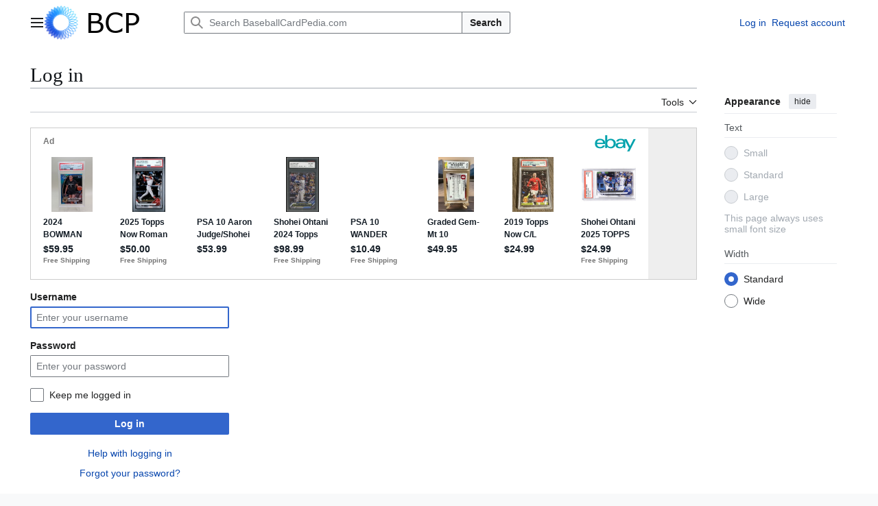

--- FILE ---
content_type: text/html; charset=utf-8
request_url: https://epnt.ebay.com/placement?st=ACTIVE&cpid=5337190274&l=900x220&ft=Open%20Sans%2C%20sans-serif%3B&tc=%2302A2AC&clp=true&mi=10&k=PSA%2010&ctids=261328&mkpid=EBAY-US&ur=false&cts=true&sf=true&pid=1769284628975-0-1390153&ad_v=2
body_size: 16059
content:
<!DOCTYPE html><html><head><script>parent.postMessage({"type":0,"data":{"beaconURL":""},"id":"1769284628975-0-1390153"}, '*')</script><script src="https://epnt.ebay.com/static/placement.js"></script><style>
/**
 * Reset styles
 */
html, body, div, span, applet, object, iframe,
h1, h2, h3, h4, h5, h6, p, blockquote, pre,
a, abbr, acronym, address, big, cite, code,
del, dfn, em, img, ins, kbd, q, s, samp,
small, strike, strong, sub, sup, tt, var,
b, u, i, center,
dl, dt, dd, ol, ul, li,
fieldset, form, label, legend,
table, caption, tbody, tfoot, thead, tr, th, td,
article, aside, canvas, details, embed,
figure, figcaption, footer, header, hgroup,
menu, nav, output, ruby, section, summary,
time, mark, audio, video {
 margin: 0;
 padding: 0;
 border: 0;
 font-size: 100%;
 font: inherit;
 vertical-align: baseline;
}
/* HTML5 display-role reset for older browsers */
article, aside, details, figcaption, figure,
footer, header, hgroup, menu, nav, section {
 display: block;
}
body {
 line-height: 1;
}
ol, ul {
 list-style: none;
}
blockquote, q {
 quotes: none;
}
blockquote:before, blockquote:after,
q:before, q:after {
 content: '';
 content: none;
}
table {
 border-collapse: collapse;
 border-spacing: 0;
}

* {
  box-sizing: border-box;
}

@font-face {
  font-display: optional;
  font-family: "Market Sans";
  font-style: normal;
  font-weight: 400;
  src: url(https://ir.ebaystatic.com/cr/v/c1/market-sans/v1.0/MarketSans-Regular-WebS.eot);
  src: url(https://ir.ebaystatic.com/cr/v/c1/market-sans/v1.0/MarketSans-Regular-WebS.eot?#iefix) format('embedded-opentype'), url(https://ir.ebaystatic.com/cr/v/c1/market-sans/v1.0/MarketSans-Regular-WebS.woff2) format('woff2'), url(https://ir.ebaystatic.com/cr/v/c1/market-sans/v1.0/MarketSans-Regular-WebS.woff) format('woff'), url(https://ir.ebaystatic.com/cr/v/c1/market-sans/v1.0/MarketSans-Regular-WebS.ttf) format('truetype'), url(https://ir.ebaystatic.com/cr/v/c1/market-sans/v1.0/MarketSans-Regular-WebS.svg#MarketSans-Regular-WebS) format('svg')
}

@font-face {
  font-display: optional;
  font-family: "Market Sans";
  font-style: normal;
  font-weight: 700;
  src: url(https://ir.ebaystatic.com/cr/v/c1/market-sans/v1.0/MarketSans-SemiBold-WebS.eot);
  src: url(https://ir.ebaystatic.com/cr/v/c1/market-sans/v1.0/MarketSans-SemiBold-WebS.eot?#iefix) format('embedded-opentype'), url(https://ir.ebaystatic.com/cr/v/c1/market-sans/v1.0/MarketSans-SemiBold-WebS.woff2) format('woff2'), url(https://ir.ebaystatic.com/cr/v/c1/market-sans/v1.0/MarketSans-SemiBold-WebS.woff) format('woff'), url(https://ir.ebaystatic.com/cr/v/c1/market-sans/v1.0/MarketSans-SemiBold-WebS.ttf) format('truetype'), url(https://ir.ebaystatic.com/cr/v/c1/market-sans/v1.0/MarketSans-SemiBold-WebS.svg#MarketSans-SemiBold-WebS) format('svg')
}

html,
body {
  width: 100%;
  height: 100%;
  color: #111820;
	font-size: .875rem;
	font-family: "Market Sans", Arial, sans-serif
}

/**
 * Shared CSS between all layouts
 */

.ad-units-main {
  position: relative;
  background: #fff;
  padding-top: 42px;
  padding-left: 18px;
  padding-right: 18px;
}

/**
 *  position: relative is require for perfect-scrollbar
 */
.ad-units {
  position: relative;
}

.ad-units__logo {
  position: absolute;
  top: 10px;
  right: 18px;
}

.ad-units__adtext {
  position: absolute;
  top: 10px;
  left: 18px;
  height: 18px;
  font-size: 12px;
  font-weight: bold;
  line-height: 1.5;
  letter-spacing: normal;
  color: #767676;
}

.ad-unit__img-container {
  background: #fff;
  display: block;
  width: 84px;
  height: 80px;
  align-items: center;
  justify-content: center;
  display: flex;
}

.ad-unit__img {
  max-width: 84px;
  max-height: 80px;
}

.ad-unit__title {
  display: block;
  font-size: 12px;
  font-weight: bold;
  font-style: normal;
  font-stretch: normal;
  line-height: 1.5;
  letter-spacing: normal;
  color: #151e27;
  overflow: hidden;
  text-overflow: ellipsis;
  text-decoration: none;
  -webkit-box-orient: vertical;
  -webkit-line-clamp: 2;
  white-space: normal;
}

.ad-unit__price {
  height: 20px;
  font-size: 14px;
  font-weight: bold;
  font-style: normal;
  font-stretch: normal;
  line-height: 1.43;
  letter-spacing: normal;
  color: #151e27;
}

.ad-unit__free-shipping {
  height: 14px;
  font-size: 10px;
  font-weight: bold;
  font-style: normal;
  font-stretch: normal;
  line-height: 1.4;
  letter-spacing: normal;
  color: #767676;
  -webkit-font-smoothing: antialiased;
}

.ad-unit__bup,
.ad-unit__eek {
  display: block;
  font-size: 10px;
  color: #151e27;
  font-weight: bold;
}

/**
 *  Landscape & Square
 */
.ad-units-main--landscape {
  width: 100%;
  height: 220px;
}

.ad-units-main--landscape .ad-units {
  white-space: nowrap;
  display: flex;
  position: relative;
  overflow-x: auto;
  height: 178px;
}

.ad-units-main--landscape .ad-unit {
  width: 112px;
  padding-right: 28px;
}

.ad-units-main--landscape .ad-unit__img-container {
  margin-bottom: 6px;
}

.ad-units-main--landscape .ad-unit__title {
  height: 36px;
  width: 84px;
  margin-bottom: 2px;
}

.ad-units-main--landscape .ad-unit__price {
  width: 84px;
}

.ad-units-main--landscape .ad-unit__free-shipping {
  width: 84px;
}

/**
 * Skyscraper & Square
 */
.ad-units-main--skyscraper .ad-units {
  height: 100%;
  overflow-y: auto;
}

.ad-units-main--skyscraper {
  width: 300px;
  height: 100%;
  padding-bottom: 18px;
}

.ad-units-main--square .ad-unit__img-container,
.ad-units-main--skyscraper .ad-unit__img-container {
  vertical-align: top;
  display: inline-block;
  margin-right: 6px;
}

.ad-units-main--square .ad-unit__info,
.ad-units-main--skyscraper .ad-unit__info {
  vertical-align: top;
  display: inline-block;
  width: 174px;
}
.ad-units-main--square .ad-unit,
.ad-units-main--skyscraper .ad-unit {
  padding-bottom: 20px;
}

.ad-units-main--square .ad-unit__title,
.ad-units-main--skyscraper .ad-unit__title {
  max-height: 36px;
  margin-bottom: 4px;
}

.ad-units--skyscraper .ad-unit__img-container {
  text-align: center;
}

/**
 * Square
 */
.ad-units-main--square {
}

.ad-units-main--square .ad-units {
  position: relative;
  width: 284px;
  height: 204px;
}

  </style><script type="text/javascript" data-inlinepayload="{&quot;nonce&quot;:&quot;&quot;,&quot;loggerProps&quot;:{&quot;serviceName&quot;:&quot;explorer&quot;,&quot;serviceConsumerId&quot;:&quot;urn:ebay-marketplace-consumerid:c81d6f26-6600-4e61-ac56-e1987122efc5&quot;,&quot;serviceVersion&quot;:&quot;explorer-0.0.2_20260120183010101&quot;,&quot;siteId&quot;:0,&quot;environment&quot;:&quot;production&quot;,&quot;captureUncaught&quot;:true,&quot;captureUnhandledRejections&quot;:true,&quot;endpoint&quot;:&quot;https://svcs.ebay.com/&quot;,&quot;pool&quot;:&quot;r1explorer43cont&quot;}}">(()=>{"use strict";const e={unstructured:{message:"string"},event:{kind:"string",detail:"string"},exception:{"exception.type":"string","exception.message":"string","exception.stacktrace":"string","exception.url":"string"}},t=JSON.parse('{"logs":"https://ir.ebaystatic.com/cr/ebay-rum/cdn-assets/logs.5b92558a43dffd30afb9.bundle.js","metrics":"https://ir.ebaystatic.com/cr/ebay-rum/cdn-assets/metrics.5b92558a43dffd30afb9.bundle.js"}');const r=async e=>{let r=2;const n=async()=>{let o;r--;try{o=await import(t[e])}catch(e){if(r>0)return console.error("@ebay/rum-web failed to lazy load module; retrying",e),n();throw console.error("@ebay/rum-web failed to lazy load module; fatal",e),e}return function(e,t){if("object"!=typeof(r=e)||null===r||Array.isArray(r)||e.key!==t||void 0===e.factory)throw new Error("Invalid module loaded");var r}(o,e),o};return n()},n=(e,t)=>{const r="undefined"!=typeof window?window.location.href:"/index.js";return{type:"exception","exception.context":t||"","exception.type":e?.name||"","exception.message":e?.message||"","exception.stacktrace":e?.stack||"","exception.url":r}},o=(e,t,n)=>{let o=!1;const i=[];let a=e=>{o?(e=>{console.warn("Logger failed initialization (see earlier error logs) — failed to send log: ",e)})(e):i.push(e)};return n({event:"Preload",value:a}),r("logs").then((r=>{const{factory:n}=r;return n(e,t)})).then((e=>{a=e,n({event:"Complete",value:a}),i.forEach((e=>a(e))),i.length=0})).catch((e=>{console.error(e.message),o=!0,n({event:"Error",value:e}),i.forEach((e=>a(e))),i.length=0})),t=>{((e,t)=>"shouldIgnore"in e&&void 0!==e.shouldIgnore?e.shouldIgnore(t):"ignoreList"in e&&void 0!==e.ignoreList&&((e,t)=>null!==Object.values(e).filter(Boolean).join(" ").match(t))(t,e.ignoreList))(e,t)||a(t)}},i=e=>({log:t=>e({type:"unstructured",message:t}),error:(t,r)=>e(n(t,r)),event:t=>e(t)}),a="@ebay/rum/request-status",s=Symbol.for("@ebay/rum/logger"),c=Symbol.for("@ebay/rum/meter"),l=e=>{window.dispatchEvent(new CustomEvent("@ebay/rum/ack-status",{detail:e}))};function u(e,t){!1===e&&new Error(`RUM_INLINE_ERR_CODE: ${t}`)}(t=>{const u=(()=>{let e={status:"Initialize"};const t=()=>l(e);return window.addEventListener(a,t),{updateInlinerState:t=>{e=t,l(e)},dispose:()=>window.removeEventListener(a,t)}})();try{const a=((t,r=(()=>{}))=>{if((e=>{if(!e.endpoint)throw new Error('Unable to initialize logger. "endpoint" is a required property in the input object.');if(!e.serviceName)throw new Error('Unable to initialize logger. "serviceName" is a required property in the input object.');if(e.customSchemas&&!e.namespace)throw new Error('Unable to initialize logger. "namespace" is a required property in the input object if you provide customeSchemas.')})(t),"undefined"==typeof window)return{...i((()=>{})),noop:!0};const a={...t.customSchemas,...e},s=o((e=>{return"ignoreList"in e?{...e,ignoreList:(t=e.ignoreList,new RegExp(t.map((e=>`(${e})`)).join("|"),"g"))}:e;var t})(t),a,r);return t.captureUncaught&&(e=>{window.addEventListener("error",(t=>{if(t.error instanceof Error){const r=n(t.error,"Uncaught Error Handler");e(r)}}))})(s),t.captureUnhandledRejections&&(e=>{window.addEventListener("unhandledrejection",(t=>{if(t.reason instanceof Error){const r=n(t.reason,"Unhandled Rejection Handler");e(r)}}))})(s),i(s)})(t.loggerProps,(e=>t=>{if("Error"===t.event)return((e,t)=>{e.updateInlinerState({status:"Failure",error:t.value})})(e,t);var r;e.updateInlinerState({status:(r=t.event,"Complete"===r?"Success":r),logger:i(t.value)})})(u));t.onLoggerLoad&&t.onLoggerLoad(a),window[s]=a,(async e=>{const{enableWebVitals:t,enableMetrics:n}=e.options??{};if(!t&&!n)return;const o=await(async e=>{try{const t=await r("metrics"),{factory:n}=t,{initializeWebVitals:o,initializeMeter:i}=n,{meter:a,flushAndShutdownOnce:s}=i(e);return e.options?.enableWebVitals&&o(a),{meter:a,flushAndShutdownOnce:s}}catch(e){return console.error("[initializeMeterAsync] Failed to initialize metrics:",e),null}})({...e.loggerProps,options:{enableWebVitals:t}}),i=null===o?new Error("initializeMeterAsync failed"):void 0;e.onMeterLoad?.(o,i),window[c]=o})(t)}catch(e){u.updateInlinerState({status:"Failure",error:e})}})({onLoggerLoad:()=>{},...(()=>{u(null!==document.currentScript,1);const e=document.currentScript.dataset.inlinepayload;return u(void 0!==e,2),JSON.parse(e)})()})})();</script></head><body><div class="ad-units-main ad-units-main--landscape"><p class="ad-units__adtext">Ad</p><img class="ad-units__logo" src="https://epnt.ebay.com/static/e-bay-logo-teal.png" alt="eBay"/><section id="ads-container" class="ad-units ad-units--landscape"><div class="ad-unit"><a class="ad-unit__img-container" href="https://www.ebay.com/itm/389534076484?_skw=PSA%2010&amp;epid=20078406820&amp;hash=item5ab20a4e44%3Ag%3Ax8IAAeSwQXhpdRw9&amp;amdata=enc%3AAQALAAAA4DZq0hFgvSYlgrFkWCFZ3z1%2F3qz4%2ByIlXB6rvgIgUaS2NF6mt1nk6goSaw67c2ilHdPyOoxhtypSVm3hSxaeWcDHb8acBcpdWvwN3kWr%2BsWlmCplUGngsHdAsiRhZ5c3rrym%2FTxrWInMpu6JrWkK%2BWZDbmslfpaHaGSJ84VTZS%2FiDSeOOZ1ahewsHPg1HKvXGSXpa%2BAjl4nV0V9ku6FnJm245j2WMpWFn2VLCSJirNCNUNjh2pGjN9wMNt%2FEeeeeVulP1M1oJaWh9mQc6TwP3zXCLytfdeGNOhAVXYWSglBh&amp;mkcid=1&amp;mkrid=711-53200-19255-0&amp;siteid=0&amp;campid=5337190274&amp;customid=&amp;toolid=20003&amp;mkevt=1" target="_blank" rel="noopener noreferrer"><img class="ad-unit__img" src="https://i.ebayimg.com/images/g/x8IAAeSwQXhpdRw9/s-l225.jpg"/></a><div class="ad-unit__info"><a class="ad-unit__title" href="https://www.ebay.com/itm/389534076484?_skw=PSA%2010&amp;epid=20078406820&amp;hash=item5ab20a4e44%3Ag%3Ax8IAAeSwQXhpdRw9&amp;amdata=enc%3AAQALAAAA4DZq0hFgvSYlgrFkWCFZ3z1%2F3qz4%2ByIlXB6rvgIgUaS2NF6mt1nk6goSaw67c2ilHdPyOoxhtypSVm3hSxaeWcDHb8acBcpdWvwN3kWr%2BsWlmCplUGngsHdAsiRhZ5c3rrym%2FTxrWInMpu6JrWkK%2BWZDbmslfpaHaGSJ84VTZS%2FiDSeOOZ1ahewsHPg1HKvXGSXpa%2BAjl4nV0V9ku6FnJm245j2WMpWFn2VLCSJirNCNUNjh2pGjN9wMNt%2FEeeeeVulP1M1oJaWh9mQc6TwP3zXCLytfdeGNOhAVXYWSglBh&amp;mkcid=1&amp;mkrid=711-53200-19255-0&amp;siteid=0&amp;campid=5337190274&amp;customid=&amp;toolid=20003&amp;mkevt=1" target="_blank" rel="noopener noreferrer">2024 BOWMAN CHROME UNIVERSITY SKY BLUE REFRACTOR #55 MIKAYLA BLAKES PSA 10</a><p class="ad-unit__price">$59.95</p><span class="ad-unit__free-shipping">Free Shipping</span></div></div><div class="ad-unit"><a class="ad-unit__img-container" href="https://www.ebay.com/itm/146992825809?_skw=PSA%2010&amp;epid=26086537738&amp;hash=item22397485d1%3Ag%3AcfoAAeSwDExpKLKV&amp;amdata=enc%3AAQALAAAA4DZq0hFgvSYlgrFkWCFZ3z2jT%2BH5OSQa0VjPZ3tNZ4ob13BkUG6ae4TYZLmiwsWACvQdHSvKOUDRTaURc5oZD%2FdPlTBRN7f%2BbNyd5vmzZSZ%2FopOt1yS%2BvUuTfMPMYgeG76%2BpRr85%2BMCOzdDwEnvyEnrTciijzNFEOCPatJDt9FmUGpMFs7VH%2FuvwYQDVYXecxJDmriKrICURhLwam%2BhQ%2BTG0ue8NnbDRhcMmtmf7rhoj0pEwrK3TciL%2FtoFLCN1PFGSFbpywTBXRrmrANwoJHObiheqmhjyuAKyoYJpYfKWb&amp;mkcid=1&amp;mkrid=711-53200-19255-0&amp;siteid=0&amp;campid=5337190274&amp;customid=&amp;toolid=20003&amp;mkevt=1" target="_blank" rel="noopener noreferrer"><img class="ad-unit__img" src="https://i.ebayimg.com/images/g/cfoAAeSwDExpKLKV/s-l225.jpg"/></a><div class="ad-unit__info"><a class="ad-unit__title" href="https://www.ebay.com/itm/146992825809?_skw=PSA%2010&amp;epid=26086537738&amp;hash=item22397485d1%3Ag%3AcfoAAeSwDExpKLKV&amp;amdata=enc%3AAQALAAAA4DZq0hFgvSYlgrFkWCFZ3z2jT%2BH5OSQa0VjPZ3tNZ4ob13BkUG6ae4TYZLmiwsWACvQdHSvKOUDRTaURc5oZD%2FdPlTBRN7f%2BbNyd5vmzZSZ%2FopOt1yS%2BvUuTfMPMYgeG76%2BpRr85%2BMCOzdDwEnvyEnrTciijzNFEOCPatJDt9FmUGpMFs7VH%2FuvwYQDVYXecxJDmriKrICURhLwam%2BhQ%2BTG0ue8NnbDRhcMmtmf7rhoj0pEwrK3TciL%2FtoFLCN1PFGSFbpywTBXRrmrANwoJHObiheqmhjyuAKyoYJpYfKWb&amp;mkcid=1&amp;mkrid=711-53200-19255-0&amp;siteid=0&amp;campid=5337190274&amp;customid=&amp;toolid=20003&amp;mkevt=1" target="_blank" rel="noopener noreferrer">2025 Topps Now Roman Anthony #591 RC Rookie CALL-UP PR /4917 PSA 10 (QTY)</a><p class="ad-unit__price">$50.00</p><span class="ad-unit__free-shipping">Free Shipping</span></div></div><div class="ad-unit"><a class="ad-unit__img-container" href="https://www.ebay.com/itm/317272981331?_skw=PSA%2010&amp;epid=2351623054&amp;hash=item49def17f53%3Ag%3AtDMAAeSwfJpo3hqL&amp;amdata=enc%3AAQALAAAA4DZq0hFgvSYlgrFkWCFZ3z1JVAeiScalfZOZBxmH4uN0Cv2nwR%2FYoD0wKIEdSyEh4nGSE5h46cSFa4IpRupvS2Ztc0ZCjpmgTmBOTrlwb1VYIzFaf0jZXnSbST7VjAhX3Jv0o2HAc7Kh0ictf%2BZYNDOc7ggz6joE3ZzuCmC0jR3FiGC5lRwf7Y9kGIHSLYJc9ZHTzsF2mx%2B9jctpildNe1RNDRSv8EE6GJJ2HLa9OHGCWxTYcLFFTQYAFtstnyLquXmVsiYPg%2FTq%2B0HVl067k75KSfL3dDJhFMWE27oR1EPk&amp;mkcid=1&amp;mkrid=711-53200-19255-0&amp;siteid=0&amp;campid=5337190274&amp;customid=&amp;toolid=20003&amp;mkevt=1" target="_blank" rel="noopener noreferrer"><img class="ad-unit__img" src="https://i.ebayimg.com/images/g/tDMAAeSwfJpo3hqL/s-l225.jpg"/></a><div class="ad-unit__info"><a class="ad-unit__title" href="https://www.ebay.com/itm/317272981331?_skw=PSA%2010&amp;epid=2351623054&amp;hash=item49def17f53%3Ag%3AtDMAAeSwfJpo3hqL&amp;amdata=enc%3AAQALAAAA4DZq0hFgvSYlgrFkWCFZ3z1JVAeiScalfZOZBxmH4uN0Cv2nwR%2FYoD0wKIEdSyEh4nGSE5h46cSFa4IpRupvS2Ztc0ZCjpmgTmBOTrlwb1VYIzFaf0jZXnSbST7VjAhX3Jv0o2HAc7Kh0ictf%2BZYNDOc7ggz6joE3ZzuCmC0jR3FiGC5lRwf7Y9kGIHSLYJc9ZHTzsF2mx%2B9jctpildNe1RNDRSv8EE6GJJ2HLa9OHGCWxTYcLFFTQYAFtstnyLquXmVsiYPg%2FTq%2B0HVl067k75KSfL3dDJhFMWE27oR1EPk&amp;mkcid=1&amp;mkrid=711-53200-19255-0&amp;siteid=0&amp;campid=5337190274&amp;customid=&amp;toolid=20003&amp;mkevt=1" target="_blank" rel="noopener noreferrer">PSA 10 Aaron Judge/Shohei Ohtani 2025 Topps Now #239 MVP HR MLB GEM MT</a><p class="ad-unit__price">$53.99</p></div></div><div class="ad-unit"><a class="ad-unit__img-container" href="https://www.ebay.com/itm/116367355700?_skw=PSA%2010&amp;epid=17072573369&amp;hash=item1b1808ef34%3Ag%3AV3wAAOSw5eNnF7CW&amp;amdata=enc%3AAQALAAAA4DZq0hFgvSYlgrFkWCFZ3z2WXKeAqb5bytFehK5Y66Jq%2BEexzMmy%2F7lLbc1OL0fQ%2B2qhs%2Fed89QxdKIQKGQOJRhnLOHlzo%2BDAL7bEbavRqgveqV2c6UFV%2FJrTaDxTkVK4sremZnyOMpDqPyttWLdqPUgLthZE%2F0UpYSZimrnkdfKeCrY9At3%2BBUYuvIqaDUlTmozslR9YL6agJCo52YvfYDJtWxT8SG4O13P5vql62S%2BQRzGQ%2FX%2BbxvyUv8Pq86SLXEMgMHTXjSA%2BHdXz2ohxr8uYBNp%2BwfsfPmlCFID04jz&amp;mkcid=1&amp;mkrid=711-53200-19255-0&amp;siteid=0&amp;campid=5337190274&amp;customid=&amp;toolid=20003&amp;mkevt=1" target="_blank" rel="noopener noreferrer"><img class="ad-unit__img" src="https://i.ebayimg.com/images/g/V3wAAOSw5eNnF7CW/s-l225.jpg"/></a><div class="ad-unit__info"><a class="ad-unit__title" href="https://www.ebay.com/itm/116367355700?_skw=PSA%2010&amp;epid=17072573369&amp;hash=item1b1808ef34%3Ag%3AV3wAAOSw5eNnF7CW&amp;amdata=enc%3AAQALAAAA4DZq0hFgvSYlgrFkWCFZ3z2WXKeAqb5bytFehK5Y66Jq%2BEexzMmy%2F7lLbc1OL0fQ%2B2qhs%2Fed89QxdKIQKGQOJRhnLOHlzo%2BDAL7bEbavRqgveqV2c6UFV%2FJrTaDxTkVK4sremZnyOMpDqPyttWLdqPUgLthZE%2F0UpYSZimrnkdfKeCrY9At3%2BBUYuvIqaDUlTmozslR9YL6agJCo52YvfYDJtWxT8SG4O13P5vql62S%2BQRzGQ%2FX%2BbxvyUv8Pq86SLXEMgMHTXjSA%2BHdXz2ohxr8uYBNp%2BwfsfPmlCFID04jz&amp;mkcid=1&amp;mkrid=711-53200-19255-0&amp;siteid=0&amp;campid=5337190274&amp;customid=&amp;toolid=20003&amp;mkevt=1" target="_blank" rel="noopener noreferrer">Shohei Ohtani 2024 Topps Now 50/50 Milestone 1st Graded 10 LA Dodgers Card #722</a><p class="ad-unit__price">$98.99</p><span class="ad-unit__free-shipping">Free Shipping</span></div></div><div class="ad-unit"><a class="ad-unit__img-container" href="https://www.ebay.com/itm/264357550012?_skw=PSA%2010&amp;epid=5055870777&amp;hash=item3d8cf017bc%3Ag%3AHscAAOSwbL1dTIcq&amp;amdata=enc%3AAQALAAAA4DZq0hFgvSYlgrFkWCFZ3z1mghcqMVHmTDRwtQABrP0A6jPmpgZrRdpYmCjEsVJ5y6vvOtWiiCIWWAx%2BlDfBUyqtCpMNG%2BjhSwthZuEi0D4sArgcB47z0x1g%2BFFEO39QP5XwwI38ATCGpe9%2BrJNnoYTzBFDBqZL9U%2BReEs%2Bf5xm5euiIY6qocbPwm2Ai7xDjt8w25T%2FZpjoX5H3%2BUOBzvnXJdWcMNh6o2SJlDavnjdHD6YmJW29vD%2BBS9sQ7EKUEjbk4z%2Fa1LRZF86JRdzJJrD4HP3%2BAWBpMlUzwrd3BdcYm&amp;mkcid=1&amp;mkrid=711-53200-19255-0&amp;siteid=0&amp;campid=5337190274&amp;customid=&amp;toolid=20003&amp;mkevt=1" target="_blank" rel="noopener noreferrer"><img class="ad-unit__img" src="https://i.ebayimg.com/images/g/HscAAOSwbL1dTIcq/s-l225.jpg"/></a><div class="ad-unit__info"><a class="ad-unit__title" href="https://www.ebay.com/itm/264357550012?_skw=PSA%2010&amp;epid=5055870777&amp;hash=item3d8cf017bc%3Ag%3AHscAAOSwbL1dTIcq&amp;amdata=enc%3AAQALAAAA4DZq0hFgvSYlgrFkWCFZ3z1mghcqMVHmTDRwtQABrP0A6jPmpgZrRdpYmCjEsVJ5y6vvOtWiiCIWWAx%2BlDfBUyqtCpMNG%2BjhSwthZuEi0D4sArgcB47z0x1g%2BFFEO39QP5XwwI38ATCGpe9%2BrJNnoYTzBFDBqZL9U%2BReEs%2Bf5xm5euiIY6qocbPwm2Ai7xDjt8w25T%2FZpjoX5H3%2BUOBzvnXJdWcMNh6o2SJlDavnjdHD6YmJW29vD%2BBS9sQ7EKUEjbk4z%2Fa1LRZF86JRdzJJrD4HP3%2BAWBpMlUzwrd3BdcYm&amp;mkcid=1&amp;mkrid=711-53200-19255-0&amp;siteid=0&amp;campid=5337190274&amp;customid=&amp;toolid=20003&amp;mkevt=1" target="_blank" rel="noopener noreferrer">PSA 10 WANDER FRANCO 1st 2019 Bowman Paper Prospects Rookie Card RC GEM MINT QTY</a><p class="ad-unit__price">$10.49</p><span class="ad-unit__free-shipping">Free Shipping</span></div></div><div class="ad-unit"><a class="ad-unit__img-container" href="https://www.ebay.com/itm/187969425846?_skw=PSA%2010&amp;epid=21086950107&amp;hash=item2bc3d9d1b6%3Ag%3AqMsAAeSwzahpZzsT&amp;amdata=enc%3AAQALAAAA4DZq0hFgvSYlgrFkWCFZ3z2RqVUVFNPQperiRGqyFY8tc9Q8n1si3uk%2FWO0K2igRJ4%2Bt1OSbBIFMRQTI%2B6kXQcEiBEHjbqUfLM2qiCyHUVKf2oJl68Qzt8Q9GyUxjn7FEHGI3nJAp50apZMzRnM7N25s0Y9nKeW1kgHyhB81v7qoN%2BoxUhS%2BcMT7%2BYk1gXtv1RoWamhGKcUIdAVdQqwXuMEt6Tn3mc2k8bKmn53MnaX0gO04xzk5jrP5KMey2cmNtE4fGVKYhTSSVv9iVslrLOQCIj80KzV50nNqcZFsEUx8&amp;mkcid=1&amp;mkrid=711-53200-19255-0&amp;siteid=0&amp;campid=5337190274&amp;customid=&amp;toolid=20003&amp;mkevt=1" target="_blank" rel="noopener noreferrer"><img class="ad-unit__img" src="https://i.ebayimg.com/images/g/qMsAAeSwzahpZzsT/s-l225.jpg"/></a><div class="ad-unit__info"><a class="ad-unit__title" href="https://www.ebay.com/itm/187969425846?_skw=PSA%2010&amp;epid=21086950107&amp;hash=item2bc3d9d1b6%3Ag%3AqMsAAeSwzahpZzsT&amp;amdata=enc%3AAQALAAAA4DZq0hFgvSYlgrFkWCFZ3z2RqVUVFNPQperiRGqyFY8tc9Q8n1si3uk%2FWO0K2igRJ4%2Bt1OSbBIFMRQTI%2B6kXQcEiBEHjbqUfLM2qiCyHUVKf2oJl68Qzt8Q9GyUxjn7FEHGI3nJAp50apZMzRnM7N25s0Y9nKeW1kgHyhB81v7qoN%2BoxUhS%2BcMT7%2BYk1gXtv1RoWamhGKcUIdAVdQqwXuMEt6Tn3mc2k8bKmn53MnaX0gO04xzk5jrP5KMey2cmNtE4fGVKYhTSSVv9iVslrLOQCIj80KzV50nNqcZFsEUx8&amp;mkcid=1&amp;mkrid=711-53200-19255-0&amp;siteid=0&amp;campid=5337190274&amp;customid=&amp;toolid=20003&amp;mkevt=1" target="_blank" rel="noopener noreferrer">Graded Gem-Mt 10 FERNANDO MENDOZA RC 2025 1ST BOWMAN U CHROME ROOKIE CARD #109</a><p class="ad-unit__price">$49.95</p></div></div><div class="ad-unit"><a class="ad-unit__img-container" href="https://www.ebay.com/itm/186325773940?_skw=PSA%2010&amp;hash=item2b61e1ae74%3Ag%3AD5EAAOSwG8xl4~53&amp;amdata=enc%3AAQALAAAA4DZq0hFgvSYlgrFkWCFZ3z04VJvV9Fr7qpxe3NX74m9nUduaq5cpHVcPgcyhjOKnb0WOZp5m9Rhnsm2M7LsrzYB%2FhzZjMpHZRM76fUM4jhlS1%2FiwfFYS2kkwnOFPzelVShsrlL3e%2FJ5PfiB4GssaKxrUCEfcE3WFoSJJYYbWwLNIb9h%2FJAhQ2x9cUxMHAVLA8f4QrIj2yGi0OA1zPtgqI1nS%2F3R1JxHAX3gSRdy8%2FKqPKDdUVny2TazVxJuQT%2B0z7Dt033cpUEX9eDYYf0WLXf6FBj8fnwcjBrwnUIlHmpR0&amp;mkcid=1&amp;mkrid=711-53200-19255-0&amp;siteid=0&amp;campid=5337190274&amp;customid=&amp;toolid=20003&amp;mkevt=1" target="_blank" rel="noopener noreferrer"><img class="ad-unit__img" src="https://i.ebayimg.com/images/g/D5EAAOSwG8xl4~53/s-l225.jpg"/></a><div class="ad-unit__info"><a class="ad-unit__title" href="https://www.ebay.com/itm/186325773940?_skw=PSA%2010&amp;hash=item2b61e1ae74%3Ag%3AD5EAAOSwG8xl4~53&amp;amdata=enc%3AAQALAAAA4DZq0hFgvSYlgrFkWCFZ3z04VJvV9Fr7qpxe3NX74m9nUduaq5cpHVcPgcyhjOKnb0WOZp5m9Rhnsm2M7LsrzYB%2FhzZjMpHZRM76fUM4jhlS1%2FiwfFYS2kkwnOFPzelVShsrlL3e%2FJ5PfiB4GssaKxrUCEfcE3WFoSJJYYbWwLNIb9h%2FJAhQ2x9cUxMHAVLA8f4QrIj2yGi0OA1zPtgqI1nS%2F3R1JxHAX3gSRdy8%2FKqPKDdUVny2TazVxJuQT%2B0z7Dt033cpUEX9eDYYf0WLXf6FBj8fnwcjBrwnUIlHmpR0&amp;mkcid=1&amp;mkrid=711-53200-19255-0&amp;siteid=0&amp;campid=5337190274&amp;customid=&amp;toolid=20003&amp;mkevt=1" target="_blank" rel="noopener noreferrer">2019 Topps Now C/L Manchester United RC Mason Greenwood #59 PSA 10 ⚽️🔥</a><p class="ad-unit__price">$24.99</p></div></div><div class="ad-unit"><a class="ad-unit__img-container" href="https://www.ebay.com/itm/406390901423?_skw=PSA%2010&amp;epid=9088198405&amp;hash=item5e9ec90aaf%3Ag%3A6wcAAeSwvgNpMZoF&amp;amdata=enc%3AAQALAAAA4DZq0hFgvSYlgrFkWCFZ3z25a6LUOt6feip2556J4WHp97cOF33XHbekiUeRxeQUe27jb4%2Flg%2Fr%2BAKoSFms3PiLpc3GQyZ%2BaSk6Ut73EeNHL2lFqeJgnxlLDXCpVYKsbJusk1L3bSo75x9GNqcYxaA20JBQnANiQowsTs8aB8z3qdnUOQoBgX%2BzAz3pRhElwgpZ4HA9D942ASLvS9j7ldgyjgyF3CD7FxRD11vkbOeBE2EnjPV0nUZ58jyDrasxBHaLgKFfPwmFYqsIiS716LxDzHGOV0ev%2Bt%2B4a6EFVSGbk&amp;mkcid=1&amp;mkrid=711-53200-19255-0&amp;siteid=0&amp;campid=5337190274&amp;customid=&amp;toolid=20003&amp;mkevt=1" target="_blank" rel="noopener noreferrer"><img class="ad-unit__img" src="https://i.ebayimg.com/images/g/6wcAAeSwvgNpMZoF/s-l225.jpg"/></a><div class="ad-unit__info"><a class="ad-unit__title" href="https://www.ebay.com/itm/406390901423?_skw=PSA%2010&amp;epid=9088198405&amp;hash=item5e9ec90aaf%3Ag%3A6wcAAeSwvgNpMZoF&amp;amdata=enc%3AAQALAAAA4DZq0hFgvSYlgrFkWCFZ3z25a6LUOt6feip2556J4WHp97cOF33XHbekiUeRxeQUe27jb4%2Flg%2Fr%2BAKoSFms3PiLpc3GQyZ%2BaSk6Ut73EeNHL2lFqeJgnxlLDXCpVYKsbJusk1L3bSo75x9GNqcYxaA20JBQnANiQowsTs8aB8z3qdnUOQoBgX%2BzAz3pRhElwgpZ4HA9D942ASLvS9j7ldgyjgyF3CD7FxRD11vkbOeBE2EnjPV0nUZ58jyDrasxBHaLgKFfPwmFYqsIiS716LxDzHGOV0ev%2Bt%2B4a6EFVSGbk&amp;mkcid=1&amp;mkrid=711-53200-19255-0&amp;siteid=0&amp;campid=5337190274&amp;customid=&amp;toolid=20003&amp;mkevt=1" target="_blank" rel="noopener noreferrer">Shohei Ohtani 2025 TOPPS NOW #884 Dodgers 10 Ks 3 HRs Graded Gem Mint 10</a><p class="ad-unit__price">$24.99</p><span class="ad-unit__free-shipping">Free Shipping</span></div></div><div class="ad-unit"><a class="ad-unit__img-container" href="https://www.ebay.com/itm/236524697943?_skw=PSA%2010&amp;hash=item3711f87957%3Ag%3AQZoAAeSwQIRpPi26&amp;amdata=enc%3AAQALAAAA4DZq0hFgvSYlgrFkWCFZ3z01Z74%2FE%2FKnmqMpEdj3Vu543WpL2dZc1g3aCuEGf4LYogiTbAuggq7AT5h1MUyUJgtC%2Fk5%2BHQmwxk8fY%2BLcYj9m1o%2FkyoHxlqEIAZDjek9xyf%2F1R7aSzm1CvxdRHCQqZrbNqBPgnNAaWZ4lWD2knjSumXLDI8pIRD0mfyH1TUAZnUlSeRjKsQig1eixjrAERBtOTYW89wS25OSVpqnMg23oRIqwfxwWJaTQ5YFKtmEGWb3jRstUx86%2B10EeS7W%2BstgYcpwfQeXNZoLt%2B63M7hsA&amp;mkcid=1&amp;mkrid=711-53200-19255-0&amp;siteid=0&amp;campid=5337190274&amp;customid=&amp;toolid=20003&amp;mkevt=1" target="_blank" rel="noopener noreferrer"><img class="ad-unit__img" src="https://i.ebayimg.com/images/g/QZoAAeSwQIRpPi26/s-l225.jpg"/></a><div class="ad-unit__info"><a class="ad-unit__title" href="https://www.ebay.com/itm/236524697943?_skw=PSA%2010&amp;hash=item3711f87957%3Ag%3AQZoAAeSwQIRpPi26&amp;amdata=enc%3AAQALAAAA4DZq0hFgvSYlgrFkWCFZ3z01Z74%2FE%2FKnmqMpEdj3Vu543WpL2dZc1g3aCuEGf4LYogiTbAuggq7AT5h1MUyUJgtC%2Fk5%2BHQmwxk8fY%2BLcYj9m1o%2FkyoHxlqEIAZDjek9xyf%2F1R7aSzm1CvxdRHCQqZrbNqBPgnNAaWZ4lWD2knjSumXLDI8pIRD0mfyH1TUAZnUlSeRjKsQig1eixjrAERBtOTYW89wS25OSVpqnMg23oRIqwfxwWJaTQ5YFKtmEGWb3jRstUx86%2B10EeS7W%2BstgYcpwfQeXNZoLt%2B63M7hsA&amp;mkcid=1&amp;mkrid=711-53200-19255-0&amp;siteid=0&amp;campid=5337190274&amp;customid=&amp;toolid=20003&amp;mkevt=1" target="_blank" rel="noopener noreferrer">PSA 10 Fernando Mendoza HEISMAN RC 2025-26 Bowman U Now Rooke Card Presale 3/3</a><p class="ad-unit__price">$139.99</p></div></div><div class="ad-unit"><a class="ad-unit__img-container" href="https://www.ebay.com/itm/267014697041?_skw=PSA%2010&amp;epid=25055928098&amp;hash=item3e2b50f051%3Ag%3A5UAAAOSwWx5m~tEm&amp;amdata=enc%3AAQALAAAA4DZq0hFgvSYlgrFkWCFZ3z20QJw8j74gi3meNXvHulX%2FHhF90D3o6LIMv8pFjDosYZUp%2BDOz9wegtszM6zIoM3FW0EL0gRQE79PfTXPdOp1r4oYkY8llapECsLl78vBwaKuvbTBzRu6Fjwe8SKQbQslpIddPUjbCOBS%2FWbkXOnMfqf%2BEYkMNQgirTqy2cwl7K3nEmjvLvWtvSo5tHkYaAXsNybsb6vScYsmoBc53BVuJWDa9513lL3HrW%2BRdWrb%2B5odaR3EmBAxht2wW193ZfnWxyVfHUiCVkNh%2Bd2uej7wo&amp;mkcid=1&amp;mkrid=711-53200-19255-0&amp;siteid=0&amp;campid=5337190274&amp;customid=&amp;toolid=20003&amp;mkevt=1" target="_blank" rel="noopener noreferrer"><img class="ad-unit__img" src="https://i.ebayimg.com/images/g/5UAAAOSwWx5m~tEm/s-l225.jpg"/></a><div class="ad-unit__info"><a class="ad-unit__title" href="https://www.ebay.com/itm/267014697041?_skw=PSA%2010&amp;epid=25055928098&amp;hash=item3e2b50f051%3Ag%3A5UAAAOSwWx5m~tEm&amp;amdata=enc%3AAQALAAAA4DZq0hFgvSYlgrFkWCFZ3z20QJw8j74gi3meNXvHulX%2FHhF90D3o6LIMv8pFjDosYZUp%2BDOz9wegtszM6zIoM3FW0EL0gRQE79PfTXPdOp1r4oYkY8llapECsLl78vBwaKuvbTBzRu6Fjwe8SKQbQslpIddPUjbCOBS%2FWbkXOnMfqf%2BEYkMNQgirTqy2cwl7K3nEmjvLvWtvSo5tHkYaAXsNybsb6vScYsmoBc53BVuJWDa9513lL3HrW%2BRdWrb%2B5odaR3EmBAxht2wW193ZfnWxyVfHUiCVkNh%2Bd2uej7wo&amp;mkcid=1&amp;mkrid=711-53200-19255-0&amp;siteid=0&amp;campid=5337190274&amp;customid=&amp;toolid=20003&amp;mkevt=1" target="_blank" rel="noopener noreferrer">PSA 10 JACKSON MERRILL 2021 Bowman&#x27;s Best PADRES Rookie Card RC GEM MINT</a><p class="ad-unit__price">$79.99</p><span class="ad-unit__free-shipping">Free Shipping</span></div></div><div class="ad-unit"><a class="ad-unit__img-container" href="https://www.ebay.com/itm/406401892888?_skw=PSA%2010&amp;epid=16086918847&amp;hash=item5e9f70c218%3Ag%3AVMIAAeSwFhRpHkFp&amp;amdata=enc%3AAQALAAAA4DZq0hFgvSYlgrFkWCFZ3z1bWDJcTx%2FhijbNtPkQ4l9heJ%2FCXlIc%2BmdErEEj5jCn6hFKJxNhVX8wPryAiM0RzIoJ0SsV5g2a1badQCM4M7wBX0o6kXrgMO4VJWHqJdBNxIufDd1xMKBOhHMDjSwBF2ghiae1OUVYp4TiJIe14wFPMeN9vOMH%2BPDtYVV8lUlXvhb9lEL0yC46HVY88e8RpX8RAAQoOUqQ46OFSQW3J5S4olLi1aJLFldOrmOWLTaPp8qk7%2BqYIAUVXan%2FHwPxzCy9bm5eouuEp6MoDpAGiwhI&amp;mkcid=1&amp;mkrid=711-53200-19255-0&amp;siteid=0&amp;campid=5337190274&amp;customid=&amp;toolid=20003&amp;mkevt=1" target="_blank" rel="noopener noreferrer"><img class="ad-unit__img" src="https://i.ebayimg.com/images/g/VMIAAeSwFhRpHkFp/s-l225.jpg"/></a><div class="ad-unit__info"><a class="ad-unit__title" href="https://www.ebay.com/itm/406401892888?_skw=PSA%2010&amp;epid=16086918847&amp;hash=item5e9f70c218%3Ag%3AVMIAAeSwFhRpHkFp&amp;amdata=enc%3AAQALAAAA4DZq0hFgvSYlgrFkWCFZ3z1bWDJcTx%2FhijbNtPkQ4l9heJ%2FCXlIc%2BmdErEEj5jCn6hFKJxNhVX8wPryAiM0RzIoJ0SsV5g2a1badQCM4M7wBX0o6kXrgMO4VJWHqJdBNxIufDd1xMKBOhHMDjSwBF2ghiae1OUVYp4TiJIe14wFPMeN9vOMH%2BPDtYVV8lUlXvhb9lEL0yC46HVY88e8RpX8RAAQoOUqQ46OFSQW3J5S4olLi1aJLFldOrmOWLTaPp8qk7%2BqYIAUVXan%2FHwPxzCy9bm5eouuEp6MoDpAGiwhI&amp;mkcid=1&amp;mkrid=711-53200-19255-0&amp;siteid=0&amp;campid=5337190274&amp;customid=&amp;toolid=20003&amp;mkevt=1" target="_blank" rel="noopener noreferrer">Cooper Flagg 2025-26 Topps Now NBA #6 Mavericks Rookie Debut Graded Gem Mint 10</a><p class="ad-unit__price">$24.99</p><span class="ad-unit__free-shipping">Free Shipping</span></div></div><div class="ad-unit"><a class="ad-unit__img-container" href="https://www.ebay.com/itm/235603871142?_skw=PSA%2010&amp;hash=item36db15c5a6%3Ag%3AY4cAAOSwGRpmYd6P&amp;amdata=enc%3AAQALAAAA4DZq0hFgvSYlgrFkWCFZ3z0vYgL62H2yN%2FtdvaL2RZxXjWCEjdjPUeXlRrLOTek4WVLC8e9eJfGR7Mit5fBxHk0MGclkCbmq3MqYEueODUpwIwSWTFPQS5OoFXLRuQhlS5vT7iFu2XdU%2BPcHrGhY4E7TjpY9mGUlGoEFcv59x2AS4VG2dPJMWaMMQkI8B5dHnwcHJ5SwdrjpGFTWFbv%2FrrCY7tzQUAk89V6YmzrefvZuT4QA2K98RahwxalhT8VjUk0L26YQ7HAruwBmp%2FIHgWv6g0gGgpJ2auFpa9G%2FL4wo&amp;mkcid=1&amp;mkrid=711-53200-19255-0&amp;siteid=0&amp;campid=5337190274&amp;customid=&amp;toolid=20003&amp;mkevt=1" target="_blank" rel="noopener noreferrer"><img class="ad-unit__img" src="https://i.ebayimg.com/images/g/Y4cAAOSwGRpmYd6P/s-l225.jpg"/></a><div class="ad-unit__info"><a class="ad-unit__title" href="https://www.ebay.com/itm/235603871142?_skw=PSA%2010&amp;hash=item36db15c5a6%3Ag%3AY4cAAOSwGRpmYd6P&amp;amdata=enc%3AAQALAAAA4DZq0hFgvSYlgrFkWCFZ3z0vYgL62H2yN%2FtdvaL2RZxXjWCEjdjPUeXlRrLOTek4WVLC8e9eJfGR7Mit5fBxHk0MGclkCbmq3MqYEueODUpwIwSWTFPQS5OoFXLRuQhlS5vT7iFu2XdU%2BPcHrGhY4E7TjpY9mGUlGoEFcv59x2AS4VG2dPJMWaMMQkI8B5dHnwcHJ5SwdrjpGFTWFbv%2FrrCY7tzQUAk89V6YmzrefvZuT4QA2K98RahwxalhT8VjUk0L26YQ7HAruwBmp%2FIHgWv6g0gGgpJ2auFpa9G%2FL4wo&amp;mkcid=1&amp;mkrid=711-53200-19255-0&amp;siteid=0&amp;campid=5337190274&amp;customid=&amp;toolid=20003&amp;mkevt=1" target="_blank" rel="noopener noreferrer">Connor Bedard Rookie Graded 10 Gem Mint 2024 Upper Deck First Goal Rare RC</a><p class="ad-unit__price">$19.97</p><span class="ad-unit__free-shipping">Free Shipping</span></div></div><div class="ad-unit"><a class="ad-unit__img-container" href="https://www.ebay.com/itm/406576472253?_skw=PSA%2010&amp;hash=item5ea9d8a0bd%3Ag%3A9V0AAeSwjKFpYVJG&amp;amdata=enc%3AAQALAAAA4DZq0hFgvSYlgrFkWCFZ3z3coz%2FujwnatxtEa5uIIm3Vt91RucJcMURuusO%2Bn2CUmN7EgWkCytg%2B8iZ0fzGKnd6Aa1%2FDZCTuj0AUQ1%2FeFEcSp%2FZ0rKZSKV6auTDBy48z4yOI%2BZdgivlOPaM8JPIqRJi%2BsGx1CZkcq3SVronu7AIeY1uqkqfsoaNcCdzjGtWGDySrQSucbGStLR0aT5JyIel1G13zP8H39CMpSbe6dK77attWn2rjKpJc1HuF5sPm05EmVUheIGPDdiaCBl9%2FpozxEWKoYz%2FbivKGWFgl%2BTY8&amp;mkcid=1&amp;mkrid=711-53200-19255-0&amp;siteid=0&amp;campid=5337190274&amp;customid=&amp;toolid=20003&amp;mkevt=1" target="_blank" rel="noopener noreferrer"><img class="ad-unit__img" src="https://i.ebayimg.com/images/g/9V0AAeSwjKFpYVJG/s-l225.jpg"/></a><div class="ad-unit__info"><a class="ad-unit__title" href="https://www.ebay.com/itm/406576472253?_skw=PSA%2010&amp;hash=item5ea9d8a0bd%3Ag%3A9V0AAeSwjKFpYVJG&amp;amdata=enc%3AAQALAAAA4DZq0hFgvSYlgrFkWCFZ3z3coz%2FujwnatxtEa5uIIm3Vt91RucJcMURuusO%2Bn2CUmN7EgWkCytg%2B8iZ0fzGKnd6Aa1%2FDZCTuj0AUQ1%2FeFEcSp%2FZ0rKZSKV6auTDBy48z4yOI%2BZdgivlOPaM8JPIqRJi%2BsGx1CZkcq3SVronu7AIeY1uqkqfsoaNcCdzjGtWGDySrQSucbGStLR0aT5JyIel1G13zP8H39CMpSbe6dK77attWn2rjKpJc1HuF5sPm05EmVUheIGPDdiaCBl9%2FpozxEWKoYz%2FbivKGWFgl%2BTY8&amp;mkcid=1&amp;mkrid=711-53200-19255-0&amp;siteid=0&amp;campid=5337190274&amp;customid=&amp;toolid=20003&amp;mkevt=1" target="_blank" rel="noopener noreferrer">Fernando Mendoza 2025 Bowman U Now #60 Indiana Heisman Graded Gem Mint 10</a><p class="ad-unit__price">$39.99</p><span class="ad-unit__free-shipping">Free Shipping</span></div></div><div class="ad-unit"><a class="ad-unit__img-container" href="https://www.ebay.com/itm/406063663743?_skw=PSA%2010&amp;hash=item5e8b47ca7f%3Ag%3Af1EAAeSw0HZofWCh&amp;amdata=enc%3AAQALAAAA4DZq0hFgvSYlgrFkWCFZ3z3JBQU%2BHvLEbL91PXvToaUnHNl1ukEfm8siBvWIpT030v2lWLRyU5JVWxpwX0CqsReTTKSlHDHUyTV5w%2BDMNnxYswz4pbP1jn0V36%2FQIx0yNbdSt4NpYveNCi5CTu2KXu25sdFtYN4PEhK%2Bp42SZqEkwvvrJ7l4p%2FDhDmpZjfXO1CoLdfvBEYmij1chcmAUyz0NsNBDZW7WeSoN3WQNgldEnk3UcdkldxdoRrcy3V7LqmcPVTmrPX3xn3UgjdvKDjCxpKFDwlTpQfFE9M3MWpPx&amp;mkcid=1&amp;mkrid=711-53200-19255-0&amp;siteid=0&amp;campid=5337190274&amp;customid=&amp;toolid=20003&amp;mkevt=1" target="_blank" rel="noopener noreferrer"><img class="ad-unit__img" src="https://i.ebayimg.com/images/g/f1EAAeSw0HZofWCh/s-l225.jpg"/></a><div class="ad-unit__info"><a class="ad-unit__title" href="https://www.ebay.com/itm/406063663743?_skw=PSA%2010&amp;hash=item5e8b47ca7f%3Ag%3Af1EAAeSw0HZofWCh&amp;amdata=enc%3AAQALAAAA4DZq0hFgvSYlgrFkWCFZ3z3JBQU%2BHvLEbL91PXvToaUnHNl1ukEfm8siBvWIpT030v2lWLRyU5JVWxpwX0CqsReTTKSlHDHUyTV5w%2BDMNnxYswz4pbP1jn0V36%2FQIx0yNbdSt4NpYveNCi5CTu2KXu25sdFtYN4PEhK%2Bp42SZqEkwvvrJ7l4p%2FDhDmpZjfXO1CoLdfvBEYmij1chcmAUyz0NsNBDZW7WeSoN3WQNgldEnk3UcdkldxdoRrcy3V7LqmcPVTmrPX3xn3UgjdvKDjCxpKFDwlTpQfFE9M3MWpPx&amp;mkcid=1&amp;mkrid=711-53200-19255-0&amp;siteid=0&amp;campid=5337190274&amp;customid=&amp;toolid=20003&amp;mkevt=1" target="_blank" rel="noopener noreferrer">PSA 10 GENGAR VMAX| MYSTERY SLAB | READ DESCRIPTION| PSA 9 OR HIGHER | 1 IN 100</a><p class="ad-unit__price">$39.99</p></div></div><div class="ad-unit"><a class="ad-unit__img-container" href="https://www.ebay.com/itm/376895322365?_skw=PSA%2010&amp;epid=22074007706&amp;hash=item57c0b638fd%3Ag%3APxQAAeSwK3ZpbUse&amp;amdata=enc%3AAQALAAAA4DZq0hFgvSYlgrFkWCFZ3z15IXSl9yCwM9ciMRTtpTq36fd8y1vRNAMQ3ROvh0SzSeFtYf12lhA80r3akay5pvQkk7UA65jO2Einy7M6WLSXJxzHnV%2FWfuO8BbDsHS4zCgXwk1N5Q%2Bu1lsgsinRSFpu8sL9EcOiPBGpfb056hee9k%2BWOJOAD2FzUW8xpoirwKukH5vfoQbrasn%2FwbrzRvEKk48txjGMObBT1N%2FAE0BglXXcobeG3fPl0zLUJwlqGxg7i2r4W6Yreso63d0a0IA0m1SaYn1mBlIQ8JuoBmW5q&amp;mkcid=1&amp;mkrid=711-53200-19255-0&amp;siteid=0&amp;campid=5337190274&amp;customid=&amp;toolid=20003&amp;mkevt=1" target="_blank" rel="noopener noreferrer"><img class="ad-unit__img" src="https://i.ebayimg.com/images/g/PxQAAeSwK3ZpbUse/s-l225.jpg"/></a><div class="ad-unit__info"><a class="ad-unit__title" href="https://www.ebay.com/itm/376895322365?_skw=PSA%2010&amp;epid=22074007706&amp;hash=item57c0b638fd%3Ag%3APxQAAeSwK3ZpbUse&amp;amdata=enc%3AAQALAAAA4DZq0hFgvSYlgrFkWCFZ3z15IXSl9yCwM9ciMRTtpTq36fd8y1vRNAMQ3ROvh0SzSeFtYf12lhA80r3akay5pvQkk7UA65jO2Einy7M6WLSXJxzHnV%2FWfuO8BbDsHS4zCgXwk1N5Q%2Bu1lsgsinRSFpu8sL9EcOiPBGpfb056hee9k%2BWOJOAD2FzUW8xpoirwKukH5vfoQbrasn%2FwbrzRvEKk48txjGMObBT1N%2FAE0BglXXcobeG3fPl0zLUJwlqGxg7i2r4W6Yreso63d0a0IA0m1SaYn1mBlIQ8JuoBmW5q&amp;mkcid=1&amp;mkrid=711-53200-19255-0&amp;siteid=0&amp;campid=5337190274&amp;customid=&amp;toolid=20003&amp;mkevt=1" target="_blank" rel="noopener noreferrer">24 Panini Donruss - Rated Rookie Drake Maye Optic Blue Scope Prizm READ DESCRIPT</a><p class="ad-unit__price">$39.99</p></div></div><div class="ad-unit"><a class="ad-unit__img-container" href="https://www.ebay.com/itm/267504201095?_skw=PSA%2010&amp;epid=21087614336&amp;hash=item3e487e2d87%3Ag%3At0MAAeSw1DhpNa4g&amp;amdata=enc%3AAQALAAAA4DZq0hFgvSYlgrFkWCFZ3z0q8%2BQg460%2B%2FqHqdKIrQwSqjpGQdvInEVuxb3srhXa4cr53Mbz4LBhjaeCPtNQVqPVUVoUc1QRXLxkTt5FegjHVTKdtO85%2FT2Q%2BzyYe9jo8aqaxkfWnLuburjOWS8ejfUnBetk628pqhO6kzhCEEQNYnVW%2B5M5vJnnW%2FF6Q%2Fr3aWIbXtXC8CMijDLh0n%2FSjF6Kh5qcePug5bElP%2BuAkOnBUUGFkQ9Vox%2BthLhd1ZDtjlXL%2BsUAWHPQI3D%2BDq5bZ6H%2BpJ6p6OnRGik3%2BQRGAFmeo&amp;mkcid=1&amp;mkrid=711-53200-19255-0&amp;siteid=0&amp;campid=5337190274&amp;customid=&amp;toolid=20003&amp;mkevt=1" target="_blank" rel="noopener noreferrer"><img class="ad-unit__img" src="https://i.ebayimg.com/images/g/t0MAAeSw1DhpNa4g/s-l225.jpg"/></a><div class="ad-unit__info"><a class="ad-unit__title" href="https://www.ebay.com/itm/267504201095?_skw=PSA%2010&amp;epid=21087614336&amp;hash=item3e487e2d87%3Ag%3At0MAAeSw1DhpNa4g&amp;amdata=enc%3AAQALAAAA4DZq0hFgvSYlgrFkWCFZ3z0q8%2BQg460%2B%2FqHqdKIrQwSqjpGQdvInEVuxb3srhXa4cr53Mbz4LBhjaeCPtNQVqPVUVoUc1QRXLxkTt5FegjHVTKdtO85%2FT2Q%2BzyYe9jo8aqaxkfWnLuburjOWS8ejfUnBetk628pqhO6kzhCEEQNYnVW%2B5M5vJnnW%2FF6Q%2Fr3aWIbXtXC8CMijDLh0n%2FSjF6Kh5qcePug5bElP%2BuAkOnBUUGFkQ9Vox%2BthLhd1ZDtjlXL%2BsUAWHPQI3D%2BDq5bZ6H%2BpJ6p6OnRGik3%2BQRGAFmeo&amp;mkcid=1&amp;mkrid=711-53200-19255-0&amp;siteid=0&amp;campid=5337190274&amp;customid=&amp;toolid=20003&amp;mkevt=1" target="_blank" rel="noopener noreferrer">Graded 2025 Topps Now UEFA Cristiano Ronaldo/Lamine Yamal #8 Soccer Card PSA 10</a><p class="ad-unit__price">$99.99</p><span class="ad-unit__free-shipping">Free Shipping</span></div></div><div class="ad-unit"><a class="ad-unit__img-container" href="https://www.ebay.com/itm/376827741013?_skw=PSA%2010&amp;epid=3086937286&amp;hash=item57bcaf0355%3Ag%3AahsAAeSwDN1pV2m6&amp;amdata=enc%3AAQALAAAA4DZq0hFgvSYlgrFkWCFZ3z31aiuJft3t0FwTSLFF%2Bx6Ig6Bd3WJSf9ecsghe4QZtpaPydKKnFwZRlVOYEV5Q7XZojx1NC9Gdx2Ff3kXPRMIPlHr9hBtKPG5u0aEnCbZ9nwQbzdDFO%2BFAZo3G8DB5x0BIOa%2FnC7Ggh9TIYjhlaGJmycv%2FlQsVtB%2FhrasyXxBS9IWLML95pqYW6nBEhAvy50SfNDwe8wvjYzrI8a2HGxbZ00Mo76yN45O6%2Fm8SeNHyVShj2dvA5Q4rfoNEtbaPWLDim8VBBWJmu0cFbgW5gAbn&amp;mkcid=1&amp;mkrid=711-53200-19255-0&amp;siteid=0&amp;campid=5337190274&amp;customid=&amp;toolid=20003&amp;mkevt=1" target="_blank" rel="noopener noreferrer"><img class="ad-unit__img" src="https://i.ebayimg.com/images/g/ahsAAeSwDN1pV2m6/s-l225.jpg"/></a><div class="ad-unit__info"><a class="ad-unit__title" href="https://www.ebay.com/itm/376827741013?_skw=PSA%2010&amp;epid=3086937286&amp;hash=item57bcaf0355%3Ag%3AahsAAeSwDN1pV2m6&amp;amdata=enc%3AAQALAAAA4DZq0hFgvSYlgrFkWCFZ3z31aiuJft3t0FwTSLFF%2Bx6Ig6Bd3WJSf9ecsghe4QZtpaPydKKnFwZRlVOYEV5Q7XZojx1NC9Gdx2Ff3kXPRMIPlHr9hBtKPG5u0aEnCbZ9nwQbzdDFO%2BFAZo3G8DB5x0BIOa%2FnC7Ggh9TIYjhlaGJmycv%2FlQsVtB%2FhrasyXxBS9IWLML95pqYW6nBEhAvy50SfNDwe8wvjYzrI8a2HGxbZ00Mo76yN45O6%2Fm8SeNHyVShj2dvA5Q4rfoNEtbaPWLDim8VBBWJmu0cFbgW5gAbn&amp;mkcid=1&amp;mkrid=711-53200-19255-0&amp;siteid=0&amp;campid=5337190274&amp;customid=&amp;toolid=20003&amp;mkevt=1" target="_blank" rel="noopener noreferrer">2025 TOPPS NOW #721 SHOHEI OHTANI 1st Player With 50 HR And 50 Strikeouts PSA 10</a><p class="ad-unit__price">$99.99</p></div></div><div class="ad-unit"><a class="ad-unit__img-container" href="https://www.ebay.com/itm/389534072020?_skw=PSA%2010&amp;epid=3072572838&amp;hash=item5ab20a3cd4%3Ag%3ALGoAAeSwb9FpdRsg&amp;amdata=enc%3AAQALAAAA4DZq0hFgvSYlgrFkWCFZ3z3jXd4PKV6o4CJxh6QWuK1Qq7qBnGNd1RK1WfRUFYLrs246nlTpNg4glVs%2F9aw6S2kM91RG3qaNyNp2gq1jL9XBVUnTxefLGyL4MiG2eOB1BEVBap3NF5rA2T2gUOzU6263sVuR89A3QFYklKiKFxl58ro2so7w4uVKB--xdzOmm0gRvwFDEq9ZnlEQRahU07DkHMIOkBK7RlZocaxG7NZu8RI1U7WUH%2FB4oupPOZBRHiejxNitGqufsfjpUfOA9I1satzYMpt5Wiec717vFCW0&amp;mkcid=1&amp;mkrid=711-53200-19255-0&amp;siteid=0&amp;campid=5337190274&amp;customid=&amp;toolid=20003&amp;mkevt=1" target="_blank" rel="noopener noreferrer"><img class="ad-unit__img" src="https://i.ebayimg.com/images/g/LGoAAeSwb9FpdRsg/s-l225.jpg"/></a><div class="ad-unit__info"><a class="ad-unit__title" href="https://www.ebay.com/itm/389534072020?_skw=PSA%2010&amp;epid=3072572838&amp;hash=item5ab20a3cd4%3Ag%3ALGoAAeSwb9FpdRsg&amp;amdata=enc%3AAQALAAAA4DZq0hFgvSYlgrFkWCFZ3z3jXd4PKV6o4CJxh6QWuK1Qq7qBnGNd1RK1WfRUFYLrs246nlTpNg4glVs%2F9aw6S2kM91RG3qaNyNp2gq1jL9XBVUnTxefLGyL4MiG2eOB1BEVBap3NF5rA2T2gUOzU6263sVuR89A3QFYklKiKFxl58ro2so7w4uVKB--xdzOmm0gRvwFDEq9ZnlEQRahU07DkHMIOkBK7RlZocaxG7NZu8RI1U7WUH%2FB4oupPOZBRHiejxNitGqufsfjpUfOA9I1satzYMpt5Wiec717vFCW0&amp;mkcid=1&amp;mkrid=711-53200-19255-0&amp;siteid=0&amp;campid=5337190274&amp;customid=&amp;toolid=20003&amp;mkevt=1" target="_blank" rel="noopener noreferrer">2024 Panini Select Kamilla Cardoso RC #207 Pink Ice Prizm Courtside PSA 10</a><p class="ad-unit__price">$49.95</p><span class="ad-unit__free-shipping">Free Shipping</span></div></div><div class="ad-unit"><a class="ad-unit__img-container" href="https://www.ebay.com/itm/397194885669?_skw=PSA%2010&amp;epid=15088629621&amp;hash=item5c7aa8fa25%3Ag%3AjikAAeSwl7No~UVO&amp;amdata=enc%3AAQALAAAA4DZq0hFgvSYlgrFkWCFZ3z1H0AjEXm%2FUWKVsQurLBFiQZQezyCxgQya6lJd5acdewvyKRyC0G6L6%2FQPApKRpPRMaJxuIOfCjHHg9w6ON3CblnekN2rl4uvAV9SONt7TM1TKTh%2BkvYSPq3XQmkKwt3Dp6hTsKjgwt4Ru6w2Nw2PeJgL8J%2F8mYEeLvwYHWaSDG7iiK85e4Tpv9uWf%2Bab9LmaXN%2BvT6ILWYlWSYirg%2BMtCefbeKyCS080Th4nqaZ3pqn1hy4hkBgNe%2FwqWNBEPqMiqLvGqWFCBWN78MFbiE7MNN&amp;mkcid=1&amp;mkrid=711-53200-19255-0&amp;siteid=0&amp;campid=5337190274&amp;customid=&amp;toolid=20003&amp;mkevt=1" target="_blank" rel="noopener noreferrer"><img class="ad-unit__img" src="https://i.ebayimg.com/images/g/jikAAeSwl7No~UVO/s-l225.jpg"/></a><div class="ad-unit__info"><a class="ad-unit__title" href="https://www.ebay.com/itm/397194885669?_skw=PSA%2010&amp;epid=15088629621&amp;hash=item5c7aa8fa25%3Ag%3AjikAAeSwl7No~UVO&amp;amdata=enc%3AAQALAAAA4DZq0hFgvSYlgrFkWCFZ3z1H0AjEXm%2FUWKVsQurLBFiQZQezyCxgQya6lJd5acdewvyKRyC0G6L6%2FQPApKRpPRMaJxuIOfCjHHg9w6ON3CblnekN2rl4uvAV9SONt7TM1TKTh%2BkvYSPq3XQmkKwt3Dp6hTsKjgwt4Ru6w2Nw2PeJgL8J%2F8mYEeLvwYHWaSDG7iiK85e4Tpv9uWf%2Bab9LmaXN%2BvT6ILWYlWSYirg%2BMtCefbeKyCS080Th4nqaZ3pqn1hy4hkBgNe%2FwqWNBEPqMiqLvGqWFCBWN78MFbiE7MNN&amp;mkcid=1&amp;mkrid=711-53200-19255-0&amp;siteid=0&amp;campid=5337190274&amp;customid=&amp;toolid=20003&amp;mkevt=1" target="_blank" rel="noopener noreferrer">Cooper Flagg 2025-26 Topps #201 Dallas Mavericks NBA Rookie Card 1st Graded 10</a><p class="ad-unit__price">$76.49</p><span class="ad-unit__free-shipping">Free Shipping</span></div></div><div class="ad-unit"><a class="ad-unit__img-container" href="https://www.ebay.com/itm/236587994070?_skw=PSA%2010&amp;epid=23055702478&amp;hash=item3715be4bd6%3Ag%3ALFMAAeSwa3VpbJcA&amp;amdata=enc%3AAQALAAAA4DZq0hFgvSYlgrFkWCFZ3z3I8u6lEJnAej3Zq6aW%2BSzIVoc3hWjx5V3zl3xiFy8xHM%2Fftyp9I12pGZcFNIih6zQs%2B9pULlwmVEr2IxLFddLhsz1LSu4ovpK69T0wYDyU9LcSKHI8BfYFqiOlx4pZuF3CXEK632a7zWUqHfIIJM%2Fe5eXISkxkd%2Fyw9DbfKrnCrp2vP0pwrUpnCbRsCwShAz7OXqEc%2FP3glj3PwOC9ZWncZI7iGpBFQSLBNjZZgAS0XaiV%2B%2BHgDUetFqgu3JdSfyPPYUey%2FnkL8cRHau08kDQq&amp;mkcid=1&amp;mkrid=711-53200-19255-0&amp;siteid=0&amp;campid=5337190274&amp;customid=&amp;toolid=20003&amp;mkevt=1" target="_blank" rel="noopener noreferrer"><img class="ad-unit__img" src="https://i.ebayimg.com/images/g/LFMAAeSwa3VpbJcA/s-l225.jpg"/></a><div class="ad-unit__info"><a class="ad-unit__title" href="https://www.ebay.com/itm/236587994070?_skw=PSA%2010&amp;epid=23055702478&amp;hash=item3715be4bd6%3Ag%3ALFMAAeSwa3VpbJcA&amp;amdata=enc%3AAQALAAAA4DZq0hFgvSYlgrFkWCFZ3z3I8u6lEJnAej3Zq6aW%2BSzIVoc3hWjx5V3zl3xiFy8xHM%2Fftyp9I12pGZcFNIih6zQs%2B9pULlwmVEr2IxLFddLhsz1LSu4ovpK69T0wYDyU9LcSKHI8BfYFqiOlx4pZuF3CXEK632a7zWUqHfIIJM%2Fe5eXISkxkd%2Fyw9DbfKrnCrp2vP0pwrUpnCbRsCwShAz7OXqEc%2FP3glj3PwOC9ZWncZI7iGpBFQSLBNjZZgAS0XaiV%2B%2BHgDUetFqgu3JdSfyPPYUey%2FnkL8cRHau08kDQq&amp;mkcid=1&amp;mkrid=711-53200-19255-0&amp;siteid=0&amp;campid=5337190274&amp;customid=&amp;toolid=20003&amp;mkevt=1" target="_blank" rel="noopener noreferrer">2021 Panini Donruss Optic Downtown Lamar Jackson PSA 10 ***Chase Pack***</a><p class="ad-unit__price">$12.99</p></div></div><div class="ad-unit"><a class="ad-unit__img-container" href="https://www.ebay.com/itm/389534075953?_skw=PSA%2010&amp;epid=5079918773&amp;hash=item5ab20a4c31%3Ag%3AuZUAAeSwyX9pdRwX&amp;amdata=enc%3AAQALAAAA4DZq0hFgvSYlgrFkWCFZ3z2CH%2FYR3C4pkL6pkkY0%2BUtvS7C5M%2ByzdcsKY%2FSagS0luwZV7AAcJ7XhdIkMmCmiacIxHxDPtaMz4dcG4PJi5YoM%2FHiwNXGUjJ3b2GeWKFDDr4qNFeBIfbFNXQE5KMSmgKcUUtsLseze0vZ8eTvGJpKbWkrBiisgFYAWWq3YU%2BRMIbg5IL3xIN8XPn9ahY5IUTgeFMwtEQQIBUZgqeuuYszQcbI8fzEP9P%2BuWD%2FuOj5c10ULtFRsgIMwgKQr5GqmIumbtbC3AWf2LmQACXBfI6wW&amp;mkcid=1&amp;mkrid=711-53200-19255-0&amp;siteid=0&amp;campid=5337190274&amp;customid=&amp;toolid=20003&amp;mkevt=1" target="_blank" rel="noopener noreferrer"><img class="ad-unit__img" src="https://i.ebayimg.com/images/g/uZUAAeSwyX9pdRwX/s-l225.jpg"/></a><div class="ad-unit__info"><a class="ad-unit__title" href="https://www.ebay.com/itm/389534075953?_skw=PSA%2010&amp;epid=5079918773&amp;hash=item5ab20a4c31%3Ag%3AuZUAAeSwyX9pdRwX&amp;amdata=enc%3AAQALAAAA4DZq0hFgvSYlgrFkWCFZ3z2CH%2FYR3C4pkL6pkkY0%2BUtvS7C5M%2ByzdcsKY%2FSagS0luwZV7AAcJ7XhdIkMmCmiacIxHxDPtaMz4dcG4PJi5YoM%2FHiwNXGUjJ3b2GeWKFDDr4qNFeBIfbFNXQE5KMSmgKcUUtsLseze0vZ8eTvGJpKbWkrBiisgFYAWWq3YU%2BRMIbg5IL3xIN8XPn9ahY5IUTgeFMwtEQQIBUZgqeuuYszQcbI8fzEP9P%2BuWD%2FuOj5c10ULtFRsgIMwgKQr5GqmIumbtbC3AWf2LmQACXBfI6wW&amp;mkcid=1&amp;mkrid=711-53200-19255-0&amp;siteid=0&amp;campid=5337190274&amp;customid=&amp;toolid=20003&amp;mkevt=1" target="_blank" rel="noopener noreferrer">2024-25 Topps Chrome UCC Endrick #100 Pulsar Rookie RC PSA 10</a><p class="ad-unit__price">$89.95</p><span class="ad-unit__free-shipping">Free Shipping</span></div></div><div class="ad-unit"><a class="ad-unit__img-container" href="https://www.ebay.com/itm/286932789275?_skw=PSA%2010&amp;epid=7059592995&amp;hash=item42ce86e81b%3Ag%3A-q4AAeSwPvRpFAV7&amp;amdata=enc%3AAQALAAAA4DZq0hFgvSYlgrFkWCFZ3z2QYKtMDrq7ri4nnJzuaq%2BFcl2NaKjfQ6z5NfR0bOyBPcqvl9q3Px5ZYRQRkGpZTifWSb59Mtp%2BI%2BJxY%2BDg9LBxOf%2Bl6V7FwXwctUmUeh77CC5%2BtvYdNAtUzx%2FreTBkHM%2FGpOKydHF%2F3IjmyyaFpBJU6kvYclqLgbyr2LJMquCcWFkH5U4EWHAqN%2BT3WvO9pzCGENcIMaubdJQvmuM8vHc%2FVuAazGZyAru7JOLhz3KJxBzIR0tZSJ364xoDX4lKsYorCqGaQRKxpkKfrxmAFum2&amp;mkcid=1&amp;mkrid=711-53200-19255-0&amp;siteid=0&amp;campid=5337190274&amp;customid=&amp;toolid=20003&amp;mkevt=1" target="_blank" rel="noopener noreferrer"><img class="ad-unit__img" src="https://i.ebayimg.com/images/g/-q4AAeSwPvRpFAV7/s-l225.jpg"/></a><div class="ad-unit__info"><a class="ad-unit__title" href="https://www.ebay.com/itm/286932789275?_skw=PSA%2010&amp;epid=7059592995&amp;hash=item42ce86e81b%3Ag%3A-q4AAeSwPvRpFAV7&amp;amdata=enc%3AAQALAAAA4DZq0hFgvSYlgrFkWCFZ3z2QYKtMDrq7ri4nnJzuaq%2BFcl2NaKjfQ6z5NfR0bOyBPcqvl9q3Px5ZYRQRkGpZTifWSb59Mtp%2BI%2BJxY%2BDg9LBxOf%2Bl6V7FwXwctUmUeh77CC5%2BtvYdNAtUzx%2FreTBkHM%2FGpOKydHF%2F3IjmyyaFpBJU6kvYclqLgbyr2LJMquCcWFkH5U4EWHAqN%2BT3WvO9pzCGENcIMaubdJQvmuM8vHc%2FVuAazGZyAru7JOLhz3KJxBzIR0tZSJ364xoDX4lKsYorCqGaQRKxpkKfrxmAFum2&amp;mkcid=1&amp;mkrid=711-53200-19255-0&amp;siteid=0&amp;campid=5337190274&amp;customid=&amp;toolid=20003&amp;mkevt=1" target="_blank" rel="noopener noreferrer">JULIO HOT RODRIGUEZ * PSA 10 * 2022 TOPPS GPK x MLB S2 * ALEX PARDEE * CARD #12a</a><p class="ad-unit__price">$99.99</p></div></div><div class="ad-unit"><a class="ad-unit__img-container" href="https://www.ebay.com/itm/198051940215?_skw=PSA%2010&amp;epid=12058768441&amp;hash=item2e1cd0c777%3Ag%3AFOwAAeSwqJBpdRUX&amp;amdata=enc%3AAQALAAAA4DZq0hFgvSYlgrFkWCFZ3z3K0%2FRjxI7lJ9hXvoijeJlkcvknkIvcOQV2LrGhgtb5j1clWsixCAEUlfBFLzC5MqUvXIVSYzPkjeaVEf%2FpVc4VMNUzq%2BrhA5S5g7vnPRvY7V4mc5%2FTelciGT%2B%2BX21UqulgMnFrglEnHq75jeTTwc5pHJl9%2Fe72yL%2B%2Bo6eacHwA3sV3Aso3ouEy9vKTMtP1sOyLq4r6xxqVMCHRhlUtMh1WuD7pMykFkTmmH1WZ3EhmURQge45vc%2FzuJz9kI25%2F5cl%2BOfwKTfWCWDKdpOMjFTRp&amp;mkcid=1&amp;mkrid=711-53200-19255-0&amp;siteid=0&amp;campid=5337190274&amp;customid=&amp;toolid=20003&amp;mkevt=1" target="_blank" rel="noopener noreferrer"><img class="ad-unit__img" src="https://i.ebayimg.com/images/g/FOwAAeSwqJBpdRUX/s-l225.jpg"/></a><div class="ad-unit__info"><a class="ad-unit__title" href="https://www.ebay.com/itm/198051940215?_skw=PSA%2010&amp;epid=12058768441&amp;hash=item2e1cd0c777%3Ag%3AFOwAAeSwqJBpdRUX&amp;amdata=enc%3AAQALAAAA4DZq0hFgvSYlgrFkWCFZ3z3K0%2FRjxI7lJ9hXvoijeJlkcvknkIvcOQV2LrGhgtb5j1clWsixCAEUlfBFLzC5MqUvXIVSYzPkjeaVEf%2FpVc4VMNUzq%2BrhA5S5g7vnPRvY7V4mc5%2FTelciGT%2B%2BX21UqulgMnFrglEnHq75jeTTwc5pHJl9%2Fe72yL%2B%2Bo6eacHwA3sV3Aso3ouEy9vKTMtP1sOyLq4r6xxqVMCHRhlUtMh1WuD7pMykFkTmmH1WZ3EhmURQge45vc%2FzuJz9kI25%2F5cl%2BOfwKTfWCWDKdpOMjFTRp&amp;mkcid=1&amp;mkrid=711-53200-19255-0&amp;siteid=0&amp;campid=5337190274&amp;customid=&amp;toolid=20003&amp;mkevt=1" target="_blank" rel="noopener noreferrer">2003 Upper Deck Phenomenal Beginnings GOLD LeBron James RC #4 PSA 10 GEM MINT</a><p class="ad-unit__price">$324.99</p></div></div><div class="ad-unit"><a class="ad-unit__img-container" href="https://www.ebay.com/itm/306433646094?_skw=PSA%2010&amp;hash=item4758de5e0e%3Ag%3AOqgAAeSwEF9pNb9B&amp;amdata=enc%3AAQALAAAA4DZq0hFgvSYlgrFkWCFZ3z1GFHs1P4%2BGtjNlYgS7ro%2FGykRZ%2F8ASnvtU%2FaiRIui28%2BahzXRti42H1ss4QFAFmiC8r0IJuz5MXNi5HSY8C7SHGE6I%2FjosQ7Vuwo0w6%2BczYuShlLDO%2Fr6J2%2FWJr7dskwt6Ry4Q0feIqYudH1WGo6%2Fn7on3XDmiei0aLQ9k1ZSLg%2BHNCYVOsT53CFHV68hwIQEj6mdU93mJXAqyvgQP9sjtKWhf58FyMc4CZp4injLWfMQBgBSixukuPoahYakbd46yhogudKyLy1up5jDXUifn&amp;mkcid=1&amp;mkrid=711-53200-19255-0&amp;siteid=0&amp;campid=5337190274&amp;customid=&amp;toolid=20003&amp;mkevt=1" target="_blank" rel="noopener noreferrer"><img class="ad-unit__img" src="https://i.ebayimg.com/images/g/OqgAAeSwEF9pNb9B/s-l225.jpg"/></a><div class="ad-unit__info"><a class="ad-unit__title" href="https://www.ebay.com/itm/306433646094?_skw=PSA%2010&amp;hash=item4758de5e0e%3Ag%3AOqgAAeSwEF9pNb9B&amp;amdata=enc%3AAQALAAAA4DZq0hFgvSYlgrFkWCFZ3z1GFHs1P4%2BGtjNlYgS7ro%2FGykRZ%2F8ASnvtU%2FaiRIui28%2BahzXRti42H1ss4QFAFmiC8r0IJuz5MXNi5HSY8C7SHGE6I%2FjosQ7Vuwo0w6%2BczYuShlLDO%2Fr6J2%2FWJr7dskwt6Ry4Q0feIqYudH1WGo6%2Fn7on3XDmiei0aLQ9k1ZSLg%2BHNCYVOsT53CFHV68hwIQEj6mdU93mJXAqyvgQP9sjtKWhf58FyMc4CZp4injLWfMQBgBSixukuPoahYakbd46yhogudKyLy1up5jDXUifn&amp;mkcid=1&amp;mkrid=711-53200-19255-0&amp;siteid=0&amp;campid=5337190274&amp;customid=&amp;toolid=20003&amp;mkevt=1" target="_blank" rel="noopener noreferrer">2025 Panini Instant WNBA #146 Caitlin Clark / Paige Bueckers PSA 10</a><p class="ad-unit__price">$59.99</p></div></div><div class="ad-unit"><a class="ad-unit__img-container" href="https://www.ebay.com/itm/336366171170?_skw=PSA%2010&amp;epid=16073896687&amp;hash=item4e50fc7422%3Ag%3AMmAAAeSw67lpUqgA&amp;amdata=enc%3AAQALAAAA4DZq0hFgvSYlgrFkWCFZ3z1GLHvFVECMRsFjkOYk2cS%2BWa05%2FkpHh9ZjQ1PQxAOSsSSz%2Fvy%2Bo0g5Lk85noMzXOKKN4Mj548IAobZHYBktmTIsSMKSYHgiBy4B8ZoDV2Nm838ntjkb6hOY4sp4JVGMiERpH8AchBRLHHVyjoIqqKSM8DjiOQs1OmGOdD%2FnlekObbfrNADYj4j7kDRKr8PBYplzXrmxpa%2FhD5vS6vIiAVILWNcL5H8MzCRzuCDXdNPHoFD5IZLwfVvZzH%2BCtY5W209up2FJFA8GnoUfrhUsOmT&amp;mkcid=1&amp;mkrid=711-53200-19255-0&amp;siteid=0&amp;campid=5337190274&amp;customid=&amp;toolid=20003&amp;mkevt=1" target="_blank" rel="noopener noreferrer"><img class="ad-unit__img" src="https://i.ebayimg.com/images/g/MmAAAeSw67lpUqgA/s-l225.jpg"/></a><div class="ad-unit__info"><a class="ad-unit__title" href="https://www.ebay.com/itm/336366171170?_skw=PSA%2010&amp;epid=16073896687&amp;hash=item4e50fc7422%3Ag%3AMmAAAeSw67lpUqgA&amp;amdata=enc%3AAQALAAAA4DZq0hFgvSYlgrFkWCFZ3z1GLHvFVECMRsFjkOYk2cS%2BWa05%2FkpHh9ZjQ1PQxAOSsSSz%2Fvy%2Bo0g5Lk85noMzXOKKN4Mj548IAobZHYBktmTIsSMKSYHgiBy4B8ZoDV2Nm838ntjkb6hOY4sp4JVGMiERpH8AchBRLHHVyjoIqqKSM8DjiOQs1OmGOdD%2FnlekObbfrNADYj4j7kDRKr8PBYplzXrmxpa%2FhD5vS6vIiAVILWNcL5H8MzCRzuCDXdNPHoFD5IZLwfVvZzH%2BCtY5W209up2FJFA8GnoUfrhUsOmT&amp;mkcid=1&amp;mkrid=711-53200-19255-0&amp;siteid=0&amp;campid=5337190274&amp;customid=&amp;toolid=20003&amp;mkevt=1" target="_blank" rel="noopener noreferrer">Jackson Merrill 2024 Topps Living #753 Rookie PSA 10 Qty Available</a><p class="ad-unit__price">$29.99</p></div></div><div class="ad-unit"><a class="ad-unit__img-container" href="https://www.ebay.com/itm/136979616662?_skw=PSA%2010&amp;hash=item1fe49f1396%3Ag%3AAvEAAeSwmgJpdQgv&amp;amdata=enc%3AAQALAAAA4DZq0hFgvSYlgrFkWCFZ3z33oP9uDiRadeaP26FKYiI53mRJJ%2F0DY16YVYcxyggSMkLIbbtmu99lc1i6iariYnPjKERdbGg7cDUGCZvnBJDVdnbenHO88YgbM3AjZPmmvawpSsh%2BnbGqrgMtrSXCA6AKG7KjjDBzWhM74kIqE3btW%2BZNPI5cbn7k09cjlJxQXsp1GnYOFchBPuvlgEexUSzPq1%2Fa0dcDbDmXP1pWDf8UTPvDZwKjwGpzMf5OjZCifDvb6xdzSs3vBCAqT7NS7d1NyEmi2b2iIc8lfmhXwCj2&amp;mkcid=1&amp;mkrid=711-53200-19255-0&amp;siteid=0&amp;campid=5337190274&amp;customid=&amp;toolid=20003&amp;mkevt=1" target="_blank" rel="noopener noreferrer"><img class="ad-unit__img" src="https://i.ebayimg.com/images/g/AvEAAeSwmgJpdQgv/s-l225.jpg"/></a><div class="ad-unit__info"><a class="ad-unit__title" href="https://www.ebay.com/itm/136979616662?_skw=PSA%2010&amp;hash=item1fe49f1396%3Ag%3AAvEAAeSwmgJpdQgv&amp;amdata=enc%3AAQALAAAA4DZq0hFgvSYlgrFkWCFZ3z33oP9uDiRadeaP26FKYiI53mRJJ%2F0DY16YVYcxyggSMkLIbbtmu99lc1i6iariYnPjKERdbGg7cDUGCZvnBJDVdnbenHO88YgbM3AjZPmmvawpSsh%2BnbGqrgMtrSXCA6AKG7KjjDBzWhM74kIqE3btW%2BZNPI5cbn7k09cjlJxQXsp1GnYOFchBPuvlgEexUSzPq1%2Fa0dcDbDmXP1pWDf8UTPvDZwKjwGpzMf5OjZCifDvb6xdzSs3vBCAqT7NS7d1NyEmi2b2iIc8lfmhXwCj2&amp;mkcid=1&amp;mkrid=711-53200-19255-0&amp;siteid=0&amp;campid=5337190274&amp;customid=&amp;toolid=20003&amp;mkevt=1" target="_blank" rel="noopener noreferrer">AARON JUDGE 2020 TOPPS CHROME RETRO ROOKIE RELIC PINSTRIPE PATCH RC PSA 10 POP 4</a><p class="ad-unit__price">$299.99</p></div></div><div class="ad-unit"><a class="ad-unit__img-container" href="https://www.ebay.com/itm/277636245652?_skw=PSA%2010&amp;hash=item40a468e894%3Ag%3ATyAAAeSwoG9pXyyx&amp;amdata=enc%3AAQALAAAA4DZq0hFgvSYlgrFkWCFZ3z1PBo%2FeDe%2Bb1eHolG4yO7SAaguxeNcW421vzP0W%2BMsqJrUcR4jtsTIRaGh1q7DqEEmv8gwxPT5mWalL%2Bj%2BlRivCeGlxHD86TizE9dDgzkYM2%2BlXYkeODPtFgmF9%2F1e5XGgzaGbDjYCjr%2BZi2kt%2Brwo2vOd58uuy1YkPcpt3BJdx77ok7shWQJDkrv8LkphZEnFv7azIxAl9PiLy6tezCgIR66hP%2B1cUptrEp%2FQHDcI16%2Bn4%2FruisjHrPTTDestii5s%2Fwf7nIxfv7iuftD3ydmFZ&amp;mkcid=1&amp;mkrid=711-53200-19255-0&amp;siteid=0&amp;campid=5337190274&amp;customid=&amp;toolid=20003&amp;mkevt=1" target="_blank" rel="noopener noreferrer"><img class="ad-unit__img" src="https://i.ebayimg.com/images/g/TyAAAeSwoG9pXyyx/s-l225.jpg"/></a><div class="ad-unit__info"><a class="ad-unit__title" href="https://www.ebay.com/itm/277636245652?_skw=PSA%2010&amp;hash=item40a468e894%3Ag%3ATyAAAeSwoG9pXyyx&amp;amdata=enc%3AAQALAAAA4DZq0hFgvSYlgrFkWCFZ3z1PBo%2FeDe%2Bb1eHolG4yO7SAaguxeNcW421vzP0W%2BMsqJrUcR4jtsTIRaGh1q7DqEEmv8gwxPT5mWalL%2Bj%2BlRivCeGlxHD86TizE9dDgzkYM2%2BlXYkeODPtFgmF9%2F1e5XGgzaGbDjYCjr%2BZi2kt%2Brwo2vOd58uuy1YkPcpt3BJdx77ok7shWQJDkrv8LkphZEnFv7azIxAl9PiLy6tezCgIR66hP%2B1cUptrEp%2FQHDcI16%2Bn4%2FruisjHrPTTDestii5s%2Fwf7nIxfv7iuftD3ydmFZ&amp;mkcid=1&amp;mkrid=711-53200-19255-0&amp;siteid=0&amp;campid=5337190274&amp;customid=&amp;toolid=20003&amp;mkevt=1" target="_blank" rel="noopener noreferrer">ESTEVAO * PSA 10 * 2025-26 TOPPS NOW EPL * ROOKIE DEBUT * CHELSEA BRAZIL CARD #6</a><p class="ad-unit__price">$64.49</p></div></div><div class="ad-unit"><a class="ad-unit__img-container" href="https://www.ebay.com/itm/236588826567?_skw=PSA%2010&amp;hash=item3715caffc7%3Ag%3A9CAAAeSw-M9pbTwT&amp;amdata=enc%3AAQALAAAA4DZq0hFgvSYlgrFkWCFZ3z1CpYLmPySfimaHMe0Uy7VelPiYsdwHRDdP3B7W%2FIbpJz277aWHZgvZiAXC2VT5itt%2FkbX4LlC4bUO3tcV210jL3VDFZTRkF%2B366SKWIS9TU%2BySGqLnw5vWMTGuuPFZTIXHIpQw41UK9eoxE76oNxLaKL4gKKlrClhz0diVJQImfuRDtjvVlu%2BT%2FJywSn2tpQcqNf1dsYZIm5Jqhy0GVmpkUAhi%2Bow%2F1WZX%2BrH2Ig3QWe9M0bfIrh1qT%2B8jRRIh3TszN2KxOCZuPuLXHSfIH3cb&amp;mkcid=1&amp;mkrid=711-53200-19255-0&amp;siteid=0&amp;campid=5337190274&amp;customid=&amp;toolid=20003&amp;mkevt=1" target="_blank" rel="noopener noreferrer"><img class="ad-unit__img" src="https://i.ebayimg.com/images/g/9CAAAeSw-M9pbTwT/s-l225.jpg"/></a><div class="ad-unit__info"><a class="ad-unit__title" href="https://www.ebay.com/itm/236588826567?_skw=PSA%2010&amp;hash=item3715caffc7%3Ag%3A9CAAAeSw-M9pbTwT&amp;amdata=enc%3AAQALAAAA4DZq0hFgvSYlgrFkWCFZ3z1CpYLmPySfimaHMe0Uy7VelPiYsdwHRDdP3B7W%2FIbpJz277aWHZgvZiAXC2VT5itt%2FkbX4LlC4bUO3tcV210jL3VDFZTRkF%2B366SKWIS9TU%2BySGqLnw5vWMTGuuPFZTIXHIpQw41UK9eoxE76oNxLaKL4gKKlrClhz0diVJQImfuRDtjvVlu%2BT%2FJywSn2tpQcqNf1dsYZIm5Jqhy0GVmpkUAhi%2Bow%2F1WZX%2BrH2Ig3QWe9M0bfIrh1qT%2B8jRRIh3TszN2KxOCZuPuLXHSfIH3cb&amp;mkcid=1&amp;mkrid=711-53200-19255-0&amp;siteid=0&amp;campid=5337190274&amp;customid=&amp;toolid=20003&amp;mkevt=1" target="_blank" rel="noopener noreferrer">2024 BOWMAN DRAFT #BD22 KONNOR GRIFFIN 1ST RC PROSPECT PSA 10 GEM MINT QTY‼️💎</a><p class="ad-unit__price">$115.00</p></div></div><div class="ad-unit"><a class="ad-unit__img-container" href="https://www.ebay.com/itm/177804321027?_skw=PSA%2010&amp;epid=21070887551&amp;hash=item2965f6a103%3Ag%3A6ikAAeSwBslpdOBN&amp;amdata=enc%3AAQALAAAA4DZq0hFgvSYlgrFkWCFZ3z08%2FFcO2IDfUOt5BiRygLxbWrDSL3neiOiI45qWg%2BQpmbj3xA5iyZRDH4kIs20fZtAmlBaMMBZAxZg%2B96%2FMXanzbcFGSX%2B5zfjReqbUC4mPp0yXMvC3PGcp3TgL7Atk79KtQbzzmwa%2FaYwExQMSFRPX9UEyMAze63FIYFbQB53BYKdxuM5i8t6dnY8hvEfqRQtPGsxlJs0v%2FIbXBr2YCV1SOe6MqgtSxk23dSs1PXqh5na45IcKCRiTG5M5xbu5l1f7bvH7O4Q%2FmXgwuza7QaAW&amp;mkcid=1&amp;mkrid=711-53200-19255-0&amp;siteid=0&amp;campid=5337190274&amp;customid=&amp;toolid=20003&amp;mkevt=1" target="_blank" rel="noopener noreferrer"><img class="ad-unit__img" src="https://i.ebayimg.com/images/g/6ikAAeSwBslpdOBN/s-l225.jpg"/></a><div class="ad-unit__info"><a class="ad-unit__title" href="https://www.ebay.com/itm/177804321027?_skw=PSA%2010&amp;epid=21070887551&amp;hash=item2965f6a103%3Ag%3A6ikAAeSwBslpdOBN&amp;amdata=enc%3AAQALAAAA4DZq0hFgvSYlgrFkWCFZ3z08%2FFcO2IDfUOt5BiRygLxbWrDSL3neiOiI45qWg%2BQpmbj3xA5iyZRDH4kIs20fZtAmlBaMMBZAxZg%2B96%2FMXanzbcFGSX%2B5zfjReqbUC4mPp0yXMvC3PGcp3TgL7Atk79KtQbzzmwa%2FaYwExQMSFRPX9UEyMAze63FIYFbQB53BYKdxuM5i8t6dnY8hvEfqRQtPGsxlJs0v%2FIbXBr2YCV1SOe6MqgtSxk23dSs1PXqh5na45IcKCRiTG5M5xbu5l1f7bvH7O4Q%2FmXgwuza7QaAW&amp;mkcid=1&amp;mkrid=711-53200-19255-0&amp;siteid=0&amp;campid=5337190274&amp;customid=&amp;toolid=20003&amp;mkevt=1" target="_blank" rel="noopener noreferrer">Alexa Bliss 2024 Panini Prizm WWE Mojo Champions Signatures AUTO /25 PSA 10 </a><p class="ad-unit__price">$599.00</p></div></div><div class="ad-unit"><a class="ad-unit__img-container" href="https://www.ebay.com/itm/257301313429?_skw=PSA%2010&amp;epid=21073129225&amp;hash=item3be85a7795%3Ag%3AnfUAAeSw70FpbRfX&amp;amdata=enc%3AAQALAAAA4DZq0hFgvSYlgrFkWCFZ3z3PujkCMk%2FUnUlF5OQyvhpcITllW1nRUsinzgBsJwuTL4qlo6z6qBTGxGaycHowDAW5vXMnAJ2NlfgBllrdVJHtjX2BCQ2Uh3WvrIT43%2BKh1Zob%2BLuBNC1YcgY8k50klwG8O5WPN3em%2FU7jshxNmfUNmur5Be%2FP%2BC%2Bn08loc%2B%2FZ2uUCNEjfb2d2TQCdhiJWVHBKqJBm57Q0SAWc%2FtkajKoEa7EVTOTRiJvGunJVf61%2BhgpfSZsyXLP499XjmUqCYcHyFnkJFw38VyzuXBAD29O7&amp;mkcid=1&amp;mkrid=711-53200-19255-0&amp;siteid=0&amp;campid=5337190274&amp;customid=&amp;toolid=20003&amp;mkevt=1" target="_blank" rel="noopener noreferrer"><img class="ad-unit__img" src="https://i.ebayimg.com/images/g/nfUAAeSw70FpbRfX/s-l225.jpg"/></a><div class="ad-unit__info"><a class="ad-unit__title" href="https://www.ebay.com/itm/257301313429?_skw=PSA%2010&amp;epid=21073129225&amp;hash=item3be85a7795%3Ag%3AnfUAAeSw70FpbRfX&amp;amdata=enc%3AAQALAAAA4DZq0hFgvSYlgrFkWCFZ3z3PujkCMk%2FUnUlF5OQyvhpcITllW1nRUsinzgBsJwuTL4qlo6z6qBTGxGaycHowDAW5vXMnAJ2NlfgBllrdVJHtjX2BCQ2Uh3WvrIT43%2BKh1Zob%2BLuBNC1YcgY8k50klwG8O5WPN3em%2FU7jshxNmfUNmur5Be%2FP%2BC%2Bn08loc%2B%2FZ2uUCNEjfb2d2TQCdhiJWVHBKqJBm57Q0SAWc%2FtkajKoEa7EVTOTRiJvGunJVf61%2BhgpfSZsyXLP499XjmUqCYcHyFnkJFw38VyzuXBAD29O7&amp;mkcid=1&amp;mkrid=711-53200-19255-0&amp;siteid=0&amp;campid=5337190274&amp;customid=&amp;toolid=20003&amp;mkevt=1" target="_blank" rel="noopener noreferrer">2024 Donruss Drake Maye Rated Rookie #379 Graded GEM MINT 10 RC MVP Candidate</a><p class="ad-unit__price">$39.99</p><span class="ad-unit__free-shipping">Free Shipping</span></div></div><div class="ad-unit"><a class="ad-unit__img-container" href="https://www.ebay.com/itm/168107503447?_skw=PSA%2010&amp;epid=19065171005&amp;hash=item2723fcef57%3Ag%3AoN8AAeSw~d1pWYmR&amp;amdata=enc%3AAQALAAAA4DZq0hFgvSYlgrFkWCFZ3z2wDkbWGyVRnvbwqP9jvYY22GsAAXTvmLa8Wn%2BUzawm6W3ZVGBMmS7Hdmvuu5fYbKaX1ab%2FjVK7H4cZ86xBUrZ44fI3HGUtXC0liOdNUWD7G2ueD%2BadKVU2bSuWST6MB3SZ6SA2k5RNCnGF9OBWrL797pS2jHtWzfGy6dd1w5NPwGmhHlfOPZYcCa0YbdVN6LeJqEfnmftUJ6O5B49JstPkVpC%2BrNEdqCjeQGEJL1pVlmBJ4vINzO3EpM1IymFLlgGokjOv4CfHEctwjsyBWQgg&amp;mkcid=1&amp;mkrid=711-53200-19255-0&amp;siteid=0&amp;campid=5337190274&amp;customid=&amp;toolid=20003&amp;mkevt=1" target="_blank" rel="noopener noreferrer"><img class="ad-unit__img" src="https://i.ebayimg.com/images/g/oN8AAeSw~d1pWYmR/s-l225.jpg"/></a><div class="ad-unit__info"><a class="ad-unit__title" href="https://www.ebay.com/itm/168107503447?_skw=PSA%2010&amp;epid=19065171005&amp;hash=item2723fcef57%3Ag%3AoN8AAeSw~d1pWYmR&amp;amdata=enc%3AAQALAAAA4DZq0hFgvSYlgrFkWCFZ3z2wDkbWGyVRnvbwqP9jvYY22GsAAXTvmLa8Wn%2BUzawm6W3ZVGBMmS7Hdmvuu5fYbKaX1ab%2FjVK7H4cZ86xBUrZ44fI3HGUtXC0liOdNUWD7G2ueD%2BadKVU2bSuWST6MB3SZ6SA2k5RNCnGF9OBWrL797pS2jHtWzfGy6dd1w5NPwGmhHlfOPZYcCa0YbdVN6LeJqEfnmftUJ6O5B49JstPkVpC%2BrNEdqCjeQGEJL1pVlmBJ4vINzO3EpM1IymFLlgGokjOv4CfHEctwjsyBWQgg&amp;mkcid=1&amp;mkrid=711-53200-19255-0&amp;siteid=0&amp;campid=5337190274&amp;customid=&amp;toolid=20003&amp;mkevt=1" target="_blank" rel="noopener noreferrer">2023 Panini Prizm - Rookies Puka Nacua #357 Silver Prizm (RC)</a><p class="ad-unit__price">$250.00</p></div></div><div class="ad-unit"><a class="ad-unit__img-container" href="https://www.ebay.com/itm/406634946422?_skw=PSA%2010&amp;epid=7072584194&amp;hash=item5ead54df76%3Ag%3Av50AAeSwmgFpdRtN&amp;amdata=enc%3AAQALAAAA4DZq0hFgvSYlgrFkWCFZ3z1dCc9hucCT5YqbUKWG%2B%2BJdiZ27Oc5IpWypUy9cyX4IrWxp1avP%2FQ6tIEUBLlr7AaT7KBFl1Zvo8rT0FPBt6sk0%2Bx9Ig8o0%2BavWQFFVf9icWO796nQVPZe1MiWPH3Dqk0g6WTc9S8BHGD%2BKkNv%2BkrQVFEEk2gBFOMrVFIHiqkeRtdlePuN5XHJbjTtzYQGfy5UQUcq5cgGFXwEOJTVo10NNc9VPosJQMtZcht2PQqWwDdjL7JM6C8PQDNt11KdJ%2FPsNXh2RM6hWMRX6Tcvvx6rD&amp;mkcid=1&amp;mkrid=711-53200-19255-0&amp;siteid=0&amp;campid=5337190274&amp;customid=&amp;toolid=20003&amp;mkevt=1" target="_blank" rel="noopener noreferrer"><img class="ad-unit__img" src="https://i.ebayimg.com/images/g/v50AAeSwmgFpdRtN/s-l225.jpg"/></a><div class="ad-unit__info"><a class="ad-unit__title" href="https://www.ebay.com/itm/406634946422?_skw=PSA%2010&amp;epid=7072584194&amp;hash=item5ead54df76%3Ag%3Av50AAeSwmgFpdRtN&amp;amdata=enc%3AAQALAAAA4DZq0hFgvSYlgrFkWCFZ3z1dCc9hucCT5YqbUKWG%2B%2BJdiZ27Oc5IpWypUy9cyX4IrWxp1avP%2FQ6tIEUBLlr7AaT7KBFl1Zvo8rT0FPBt6sk0%2Bx9Ig8o0%2BavWQFFVf9icWO796nQVPZe1MiWPH3Dqk0g6WTc9S8BHGD%2BKkNv%2BkrQVFEEk2gBFOMrVFIHiqkeRtdlePuN5XHJbjTtzYQGfy5UQUcq5cgGFXwEOJTVo10NNc9VPosJQMtZcht2PQqWwDdjL7JM6C8PQDNt11KdJ%2FPsNXh2RM6hWMRX6Tcvvx6rD&amp;mkcid=1&amp;mkrid=711-53200-19255-0&amp;siteid=0&amp;campid=5337190274&amp;customid=&amp;toolid=20003&amp;mkevt=1" target="_blank" rel="noopener noreferrer">2023 Mosaic Victor Wembanyama Thunder Road Mosaic Prizm Rookie Card PSA 10! 🔥</a><p class="ad-unit__price">$95.00</p></div></div><div class="ad-unit"><a class="ad-unit__img-container" href="https://www.ebay.com/itm/198044157503?_skw=PSA%2010&amp;hash=item2e1c5a063f%3Ag%3A6NQAAeSwm71pWwtk&amp;amdata=enc%3AAQALAAAA4DZq0hFgvSYlgrFkWCFZ3z2NTMiui0C%2F824IaJL8CHeyZaR26xPrH%2FRSFryadm5VFmaQEZA5yb5a4QAc91udwNnxLc565v8hSYjIenFbz1AzHzZC4fep6P8wCqaSpa5xKqdQ%2BIqxQqYi%2FP4kEGRinEC3opfkA482rQ50ynwbhirDcxmU%2FLGjMwhWkV6Xh%2B9qbp4zQj2wrYGe9JapPtKUSqpRT2qj%2F9Nfx3ytUPR5xXl%2B0Swon5FW1kvbklnb4e5o3m5XI%2F%2BfmywurHOR0Ah4iAuD3XUegO40cnSvQDcgYRCT&amp;mkcid=1&amp;mkrid=711-53200-19255-0&amp;siteid=0&amp;campid=5337190274&amp;customid=&amp;toolid=20003&amp;mkevt=1" target="_blank" rel="noopener noreferrer"><img class="ad-unit__img" src="https://i.ebayimg.com/images/g/6NQAAeSwm71pWwtk/s-l225.jpg"/></a><div class="ad-unit__info"><a class="ad-unit__title" href="https://www.ebay.com/itm/198044157503?_skw=PSA%2010&amp;hash=item2e1c5a063f%3Ag%3A6NQAAeSwm71pWwtk&amp;amdata=enc%3AAQALAAAA4DZq0hFgvSYlgrFkWCFZ3z2NTMiui0C%2F824IaJL8CHeyZaR26xPrH%2FRSFryadm5VFmaQEZA5yb5a4QAc91udwNnxLc565v8hSYjIenFbz1AzHzZC4fep6P8wCqaSpa5xKqdQ%2BIqxQqYi%2FP4kEGRinEC3opfkA482rQ50ynwbhirDcxmU%2FLGjMwhWkV6Xh%2B9qbp4zQj2wrYGe9JapPtKUSqpRT2qj%2F9Nfx3ytUPR5xXl%2B0Swon5FW1kvbklnb4e5o3m5XI%2F%2BfmywurHOR0Ah4iAuD3XUegO40cnSvQDcgYRCT&amp;mkcid=1&amp;mkrid=711-53200-19255-0&amp;siteid=0&amp;campid=5337190274&amp;customid=&amp;toolid=20003&amp;mkevt=1" target="_blank" rel="noopener noreferrer">2025 Panini Donruss Emeka Egbuka #BS-EEA Bomb Squad PSA 10 Gem Mint</a><p class="ad-unit__price">$74.99</p></div></div><div class="ad-unit"><a class="ad-unit__img-container" href="https://www.ebay.com/itm/287007041126?_skw=PSA%2010&amp;epid=12085007933&amp;hash=item42d2f3e666%3Ag%3AAQIAAeSwsDRpOxRZ&amp;amdata=enc%3AAQALAAAA4DZq0hFgvSYlgrFkWCFZ3z3G%2FDBUaaQ%2BX77NiGZoNkpIDvmfvXGjeqZQefEBchr2%2B7Ds0er7kl0uco7CaI2ZEH2LYuMCPNuCHU97ewqbVqHnUc1%2BndZvIx7iqdFdgIKAtcNZHJy9eDROlKOnquaPBdm%2BRNhqELvJDOJRXi8r5MVwgMijGP34oqnlObSbgFf8Ct4PXwIXB6gNYocH69I6O4dMPrGOwRTfpIAVWJjYzpMlBAx6CL4FYCs%2Bjwy%2BfIgr6Sk9WYjtewjBF%2BIZCvN2XCeN0obxciMkxl%2BhNZEpfsdl&amp;mkcid=1&amp;mkrid=711-53200-19255-0&amp;siteid=0&amp;campid=5337190274&amp;customid=&amp;toolid=20003&amp;mkevt=1" target="_blank" rel="noopener noreferrer"><img class="ad-unit__img" src="https://i.ebayimg.com/images/g/AQIAAeSwsDRpOxRZ/s-l225.jpg"/></a><div class="ad-unit__info"><a class="ad-unit__title" href="https://www.ebay.com/itm/287007041126?_skw=PSA%2010&amp;epid=12085007933&amp;hash=item42d2f3e666%3Ag%3AAQIAAeSwsDRpOxRZ&amp;amdata=enc%3AAQALAAAA4DZq0hFgvSYlgrFkWCFZ3z3G%2FDBUaaQ%2BX77NiGZoNkpIDvmfvXGjeqZQefEBchr2%2B7Ds0er7kl0uco7CaI2ZEH2LYuMCPNuCHU97ewqbVqHnUc1%2BndZvIx7iqdFdgIKAtcNZHJy9eDROlKOnquaPBdm%2BRNhqELvJDOJRXi8r5MVwgMijGP34oqnlObSbgFf8Ct4PXwIXB6gNYocH69I6O4dMPrGOwRTfpIAVWJjYzpMlBAx6CL4FYCs%2Bjwy%2BfIgr6Sk9WYjtewjBF%2BIZCvN2XCeN0obxciMkxl%2BhNZEpfsdl&amp;mkcid=1&amp;mkrid=711-53200-19255-0&amp;siteid=0&amp;campid=5337190274&amp;customid=&amp;toolid=20003&amp;mkevt=1" target="_blank" rel="noopener noreferrer">2025 Topps Finest #100 James Wood Gold Refractor /50 Rookie RC PSA 10 Gem Mint</a><p class="ad-unit__price">$144.50</p></div></div><div class="ad-unit"><a class="ad-unit__img-container" href="https://www.ebay.com/itm/147113543366?_skw=PSA%2010&amp;epid=28079309721&amp;hash=item2240a686c6%3Ag%3AOZAAAeSw431pdRkX&amp;amdata=enc%3AAQALAAAA4DZq0hFgvSYlgrFkWCFZ3z0F4ay5KF9f9EXBnd5VCM3YRBfxuRDucONg2cm3uteFVwAvgIyWfSalG0id2xmxa05axME07t8W7LDSyoQAk106ZhmFrF8xsZmzPIeNmFtx7F%2BtAW%2BotQjmPqlAgHB1VLp1TssL8aJf01Je5CVHHafZ8f4UYATqFAeuw7Ju1Bfd5%2BMHDh3I0fEZgkwMparpq2W1hHxGCOwr1JY67qD1BTOOvN0JByauOo4sasALc1%2B0dch8T3KDRd3cmsjgBbOC99vy0cyLYWKhD9la33css0CB&amp;mkcid=1&amp;mkrid=711-53200-19255-0&amp;siteid=0&amp;campid=5337190274&amp;customid=&amp;toolid=20003&amp;mkevt=1" target="_blank" rel="noopener noreferrer"><img class="ad-unit__img" src="https://i.ebayimg.com/images/g/OZAAAeSw431pdRkX/s-l225.jpg"/></a><div class="ad-unit__info"><a class="ad-unit__title" href="https://www.ebay.com/itm/147113543366?_skw=PSA%2010&amp;epid=28079309721&amp;hash=item2240a686c6%3Ag%3AOZAAAeSw431pdRkX&amp;amdata=enc%3AAQALAAAA4DZq0hFgvSYlgrFkWCFZ3z0F4ay5KF9f9EXBnd5VCM3YRBfxuRDucONg2cm3uteFVwAvgIyWfSalG0id2xmxa05axME07t8W7LDSyoQAk106ZhmFrF8xsZmzPIeNmFtx7F%2BtAW%2BotQjmPqlAgHB1VLp1TssL8aJf01Je5CVHHafZ8f4UYATqFAeuw7Ju1Bfd5%2BMHDh3I0fEZgkwMparpq2W1hHxGCOwr1JY67qD1BTOOvN0JByauOo4sasALc1%2B0dch8T3KDRd3cmsjgBbOC99vy0cyLYWKhD9la33css0CB&amp;mkcid=1&amp;mkrid=711-53200-19255-0&amp;siteid=0&amp;campid=5337190274&amp;customid=&amp;toolid=20003&amp;mkevt=1" target="_blank" rel="noopener noreferrer">2025 Topps Chrome Black Shohei Ohtani #50 PSA 10 Gem Mint LA Dodgers</a><p class="ad-unit__price">$97.99</p></div></div><div class="ad-unit"><a class="ad-unit__img-container" href="https://www.ebay.com/itm/236597849836?_skw=PSA%2010&amp;epid=11072408589&amp;hash=item371654aeec%3Ag%3AVrgAAeSwmhtpdBsr&amp;amdata=enc%3AAQALAAAA4DZq0hFgvSYlgrFkWCFZ3z2f3Z5OU3RcNNAGjemOQdf7RiTSL1md7dR6h35TaQBztL430uAQe4IfHqo3v1fWFfQ8cgZAbtoTadixXVGIO8n912PStJ4WD18E9lDHqASmsYLenzFJ2Uall286ojQ3HORWkr0OJ%2FeaRM7CmI5SrV3tNsBsxGH7NjwpZ--Kf8ofvC22YWyDoC29efU4etLGraSXWNhA6L4ijFothISrPY84qgVa8nr0mbGZqqpntiy0NllmKl4sjHOj58XY3vkhEJ%2BVMjlgo24F%2FtivAx0aFU9Q&amp;mkcid=1&amp;mkrid=711-53200-19255-0&amp;siteid=0&amp;campid=5337190274&amp;customid=&amp;toolid=20003&amp;mkevt=1" target="_blank" rel="noopener noreferrer"><img class="ad-unit__img" src="https://i.ebayimg.com/images/g/VrgAAeSwmhtpdBsr/s-l225.jpg"/></a><div class="ad-unit__info"><a class="ad-unit__title" href="https://www.ebay.com/itm/236597849836?_skw=PSA%2010&amp;epid=11072408589&amp;hash=item371654aeec%3Ag%3AVrgAAeSwmhtpdBsr&amp;amdata=enc%3AAQALAAAA4DZq0hFgvSYlgrFkWCFZ3z2f3Z5OU3RcNNAGjemOQdf7RiTSL1md7dR6h35TaQBztL430uAQe4IfHqo3v1fWFfQ8cgZAbtoTadixXVGIO8n912PStJ4WD18E9lDHqASmsYLenzFJ2Uall286ojQ3HORWkr0OJ%2FeaRM7CmI5SrV3tNsBsxGH7NjwpZ--Kf8ofvC22YWyDoC29efU4etLGraSXWNhA6L4ijFothISrPY84qgVa8nr0mbGZqqpntiy0NllmKl4sjHOj58XY3vkhEJ%2BVMjlgo24F%2FtivAx0aFU9Q&amp;mkcid=1&amp;mkrid=711-53200-19255-0&amp;siteid=0&amp;campid=5337190274&amp;customid=&amp;toolid=20003&amp;mkevt=1" target="_blank" rel="noopener noreferrer">PSA 10 2023 HOOPS PREM STOCK SHEESH DISCO PRIZM 12 VICTOR WEMBANYAMA POP/50 🔥🦄</a><p class="ad-unit__price">$490.01</p></div></div></section></div></body></html>